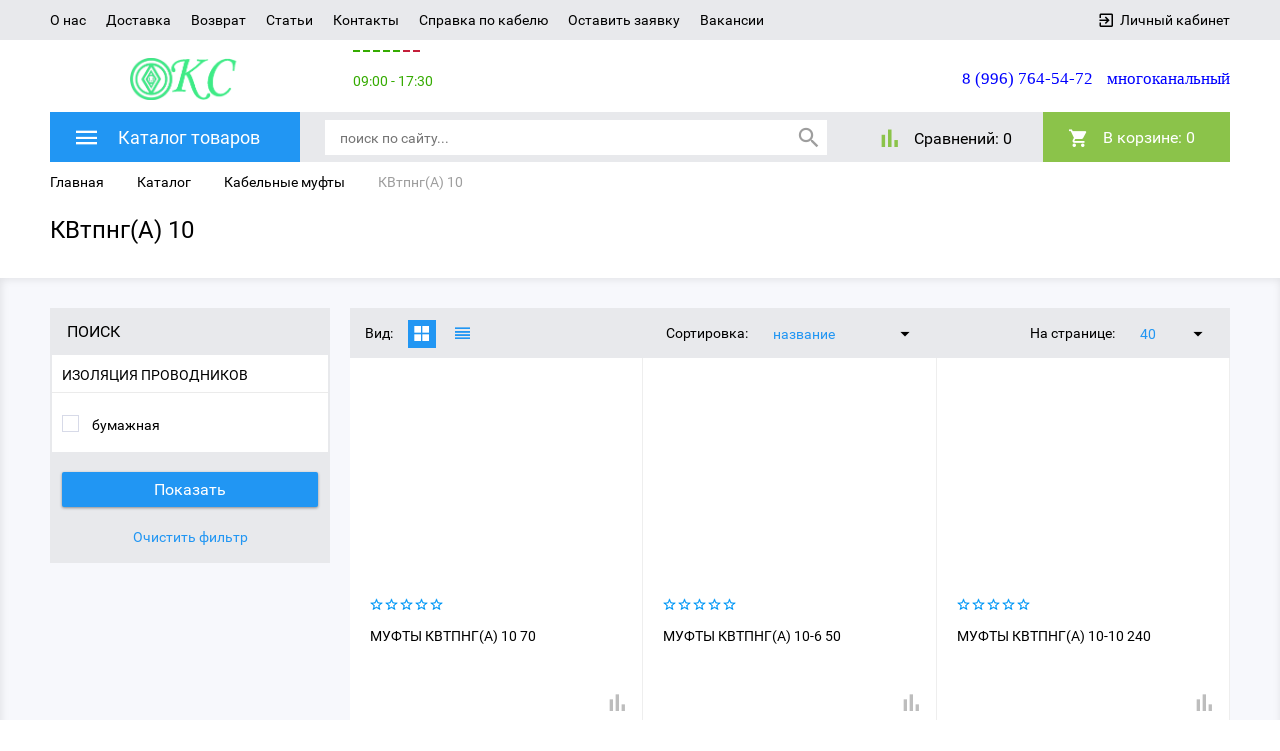

--- FILE ---
content_type: text/html; charset=UTF-8
request_url: https://kabklad.ru/catalog/kabelnye_mufty/group-kvtpng_a_10/
body_size: 24470
content:
<!DOCTYPE html>
<html>
	<head>
		<meta name="cmsmagazine" content="df80fa5f980c721d845aad3420f1d0dd" />
                <meta name="viewport" content="width=device-width, initial-scale=1">
		<!--[if lt IE 9]><script src="http://html5shiv.googlecode.com/svn/trunk/html5.js"></script><![endif]-->
		<link rel="shortcut icon" type="image/x-icon" href="/favicon.ico" />
		<meta http-equiv="Content-Type" content="text/html; charset=UTF-8" />
<meta name="robots" content="index, follow" />
<meta name="keywords" content="КГН, Кабель КГН, ЛКП, ЛенКабельПроект" />
<meta name="description" content="Кабель КГН со склада в наличии." />
<link href="/bitrix/cache/css/s1/emarket2/kernel_main/kernel_main_v1.css?177001560719041" type="text/css"  rel="stylesheet" />
<link href="/bitrix/cache/css/s1/emarket2/page_3b4b121201b6dbbbb223730cf527b413/page_3b4b121201b6dbbbb223730cf527b413_v1.css?17700228112999" type="text/css"  rel="stylesheet" />
<link href="/bitrix/cache/css/s1/emarket2/template_44dfab8f10c907809bfddb9dea836a3a/template_44dfab8f10c907809bfddb9dea836a3a_v1.css?1770015607379940" type="text/css"  data-template-style="true" rel="stylesheet" />
<script type="text/javascript">if(!window.BX)window.BX={};if(!window.BX.message)window.BX.message=function(mess){if(typeof mess=='object') for(var i in mess) BX.message[i]=mess[i]; return true;};</script>
<script type="text/javascript">(window.BX||top.BX).message({'JS_CORE_LOADING':'Загрузка...','JS_CORE_NO_DATA':'- Нет данных -','JS_CORE_WINDOW_CLOSE':'Закрыть','JS_CORE_WINDOW_EXPAND':'Развернуть','JS_CORE_WINDOW_NARROW':'Свернуть в окно','JS_CORE_WINDOW_SAVE':'Сохранить','JS_CORE_WINDOW_CANCEL':'Отменить','JS_CORE_WINDOW_CONTINUE':'Продолжить','JS_CORE_H':'ч','JS_CORE_M':'м','JS_CORE_S':'с','JSADM_AI_HIDE_EXTRA':'Скрыть лишние','JSADM_AI_ALL_NOTIF':'Показать все','JSADM_AUTH_REQ':'Требуется авторизация!','JS_CORE_WINDOW_AUTH':'Войти','JS_CORE_IMAGE_FULL':'Полный размер'});</script>
<script type="text/javascript">(window.BX||top.BX).message({'form_title1':'Заказать звонок','form_title2':'Позвонить мне','form_title3':'Написать сообщение','form_title_submit1':'Перезвоните мне','form_title_submit2':'Перезвоните мне','form_title_submit3':'Отправить','js_kr_name':'Имя','js_kr_phone':'Номер телефона','js_kr_format':'Формат','js_kr_message':'Сообщение','js_kr_req_send':'Заявка отправлена','js_kr_error_send':'Произошла ошибка, попробуйте позднее','js_kr_error_phone':'Неверно введен номер телефона','js_kr_error_email':'Неверно введен E-mail'});</script>
<script type="text/javascript">(window.BX||top.BX).message({'LANGUAGE_ID':'ru','FORMAT_DATE':'DD.MM.YYYY','FORMAT_DATETIME':'DD.MM.YYYY HH:MI:SS','COOKIE_PREFIX':'BITRIX_SM','SERVER_TZ_OFFSET':'10800','SITE_ID':'s1','SITE_DIR':'/','USER_ID':'','SERVER_TIME':'1770034188','USER_TZ_OFFSET':'0','USER_TZ_AUTO':'Y','bitrix_sessid':'82d835d19aae8d1c58522ce94fa9b7dd'});</script>


<script type="text/javascript"  src="/bitrix/cache/js/s1/emarket2/kernel_main/kernel_main_v1.js?1770022811160723"></script>
<script type="text/javascript" src="/bitrix/js/main/jquery/jquery-1.8.3.min.js?161513461793637"></script>
<script type="text/javascript" src="/bitrix/js/phpsolutions.backtotop/backtotop.js?16151346163165"></script>
<script type="text/javascript">BX.setJSList(['/bitrix/js/main/core/core.js','/bitrix/js/main/core/core_ajax.js','/bitrix/js/main/core/core_popup.js','/bitrix/js/main/core/core_fx.js','/bitrix/templates/emarket2/components/bitrix/catalog/catalog-template/bitrix/catalog.section.list/.default/script.js','/bitrix/templates/emarket2/components/bitrix/catalog.smart.filter/visual_vertical/script.js','/bitrix/templates/emarket2/components/bitrix/catalog/catalog-template/bitrix/catalog.section/.default/script.js','/bitrix/templates/emarket2/js/jquery-1.11.0.min.js','/bitrix/templates/emarket2/js/bootstrap/js/bootstrap.js','/bitrix/templates/emarket2/js/owl_carousel/owl.carousel.js','/bitrix/templates/emarket2/js/owl_carousel/owl.carousel.min.js','/bitrix/templates/emarket2/js/selectbox/jquery.selectBox.js','/bitrix/templates/emarket2/js/jquery.fancybox.min.js','/bitrix/templates/emarket2/js/init.js','/bitrix/templates/emarket2/js/jquery.maskedinput.min.js','/bitrix/templates/emarket2/js/is.mobile.js','/bitrix/templates/emarket2/js/masonry.pkgd.min.js','/bitrix/templates/emarket2/js/jscrollpane/jquery.mousewheel.js','/bitrix/templates/emarket2/js/jscrollpane/jquery.jscrollpane.min.js','/bitrix/templates/emarket2/js/jquery.elevatezoom.js','/bitrix/templates/emarket2/components/bitrix/system.auth.form/emarket_auth/script.js','/bitrix/components/yenisite/bitronic.worktime/templates/.default/script.js','/bitrix/templates/emarket2/components/bitrix/menu/catalog-menu/script.js','/bitrix/components/bitrix/search.title/script.js','/bitrix/templates/emarket2/components/bitrix/catalog.compare.list/.default/script.js','/bitrix/templates/emarket2/components/bitrix/sale.basket.basket.line/header_line/script.js']); </script>
<script type="text/javascript">BX.setCSSList(['/bitrix/js/main/core/css/core.css','/bitrix/js/main/core/css/core_popup.css','/bitrix/templates/emarket2/components/bitrix/catalog/catalog-template/style.css','/bitrix/templates/emarket2/js/bootstrap/css/bootstrap.min.css','/bitrix/templates/emarket2/css/materialdesignicons.min.css','/bitrix/templates/emarket2/css/owl.carousel.css','/bitrix/templates/emarket2/js/selectbox/jquery.selectBox.css','/bitrix/templates/emarket2/js/jquery.fancybox.min.css','/bitrix/templates/emarket2/js/jscrollpane/jquery.jscrollpane.css','/bitrix/components/yenisite/bitronic.worktime/templates/.default/style.css','/bitrix/templates/emarket2/components/bitrix/menu/catalog-menu/style.css','/bitrix/templates/emarket2/components/bitrix/catalog.compare.list/.default/style.css','/bitrix/templates/emarket2/components/bitrix/sale.basket.basket.line/header_line/style.css','/bitrix/templates/emarket2/styles.css','/bitrix/templates/emarket2/template_styles.css']); </script>
<meta property="ya:interaction" content="XML_FORM" />
<meta property="ya:interaction:url" content="https://kabklad.ru/catalog/kabelnye_mufty/group-kvtpng_a_10/?mode=xml" />
<script>
				phpsolutions_backtotop_button_opacity='80';
				phpsolutions_backtotop_image_width='44';
				phpsolutions_backtotop_image_height='44';
				phpsolutions_backtotop_selected_image='/bitrix/images/phpsolutions.backtotop/back_to_top.png';
				phpsolutions_backtotop_position ='bottom-right';
				phpsolutions_backtotop_skip = '1000';
				phpsolutions_backtotop_scroll_speed = 'normal';
				phpsolutions_backtotop_position_indent_x = '30';
				phpsolutions_backtotop_position_indent_y = '30'
				</script>
<link href='/bitrix/js/phpsolutions.backtotop/backtotop.css' type='text/css' rel='stylesheet' />



<script type="text/javascript"  src="/bitrix/cache/js/s1/emarket2/template_744742f4214bdaee09e929ebfce02b8e/template_744742f4214bdaee09e929ebfce02b8e_v1.js?1770033606445973"></script>
<script type="text/javascript"  src="/bitrix/cache/js/s1/emarket2/page_a196d4c96e1c3783ce8f868612c5cefc/page_a196d4c96e1c3783ce8f868612c5cefc_v1.js?177002281151549"></script>
<script type="text/javascript">var _ba = _ba || []; _ba.push(["aid", "86f9758baf1f6f1ebe898faf7d35eebb"]); _ba.push(["host", "kabklad.ru"]); (function() {var ba = document.createElement("script"); ba.type = "text/javascript"; ba.async = true;ba.src = (document.location.protocol == "https:" ? "https://" : "http://") + "bitrix.info/ba.js";var s = document.getElementsByTagName("script")[0];s.parentNode.insertBefore(ba, s);})();</script>


		<title>КВтпнг(A) 10</title>
		<script>
		 var EmarketSite = {SITE_DIR:'/'};
		</script>
<!-- Yandex.Metrika counter -->
<script type="text/javascript" >
    (function (d, w, c) {
        (w[c] = w[c] || []).push(function() {
            try {
                w.yaCounter48015278 = new Ya.Metrika({
                    id:48015278,
                    clickmap:true,
                    trackLinks:true,
                    accurateTrackBounce:true,
                    webvisor:true
                });
            } catch(e) { }
        });

        var n = d.getElementsByTagName("script")[0],
            s = d.createElement("script"),
            f = function () { n.parentNode.insertBefore(s, n); };
        s.type = "text/javascript";
        s.async = true;
        s.src = "https://mc.yandex.ru/metrika/watch.js";

        if (w.opera == "[object Opera]") {
            d.addEventListener("DOMContentLoaded", f, false);
        } else { f(); }
    })(document, window, "yandex_metrika_callbacks");
</script>
<noscript><div><img src="https://mc.yandex.ru/watch/48015278" style="position:absolute; left:-9999px;" alt="" /></div></noscript>
<!-- /Yandex.Metrika counter -->

	</head>
<body>
	<div id="panel">
			</div>
	<header>
            <div id="top-panel">
                <div class="container-fluid">
                    <div class="row">
                        <div class="col-xs-12">
                            
<ul class="menu">
                                    <li><a class="black_blue" href="/about">О нас</a></li>
            
                                    <li><a class="black_blue" href="/shipping/">Доставка</a></li>
            
                                    <li><a class="black_blue" href="/return/">Возврат</a></li>
            
                                    <li><a class="black_blue" href="/news/">Статьи</a></li>
            
                                    <li><a class="black_blue" href="/contacts/">Контакты</a></li>
            
                                    <li><a class="black_blue" href="/spravka/spravka-po-kabelyu.php">Справка по кабелю</a></li>
            
                                    <li><a class="black_blue" href="/service/">Оставить заявку</a></li>
            
                                    <li><a class="black_blue" href="/vacancies/">Вакансии</a></li>
            
        <div class="clear_both"></div>
</ul>
                            <div id="auth_form">
					<input type="hidden" name="eMarket_auth_cur_page" value="/bitrix/templates/emarket2/components/bitrix/system.auth.form/emarket_auth">
		<input type="hidden" name="eMarket_auth_backurl" value="/catalog/kabelnye_mufty/group-kvtpng_a_10/index.php">
		<input type="hidden" name="eMarket_auth_forgotPassUrl" value="/auth?forgot_password=yes">
		<input type="hidden" name="eMarket_auth_site_id" value="s1">
		
		
		<span class="ico login-ico"></span>
		<a class="link mdi mdi-login-variant" title="Вход в личный кабинет" href="/auth/" >Личный кабинет</a>
			</div>
                        <div class="clear_both"></div>
                        </div>
                    </div>
                </div>
            </div>
            <div class="container-fluid">
		<div class="header row" itemscope itemtype = "http://schema.org/LocalBusiness">
			<div class="col-xs-4 col-md-3">
                            <a class="site-logo" href="/" itemprop = "name">
				<u>
<div style="text-align: center;">
 <img width="112" alt="logo_KS.png" src="/upload/medialibrary/1e8/1e867070a95be0aca63d215b1116d498.png" height="42" title="Логотип компании &quot;КС&quot;">
</div>
 </u><br>
 <br>                            </a>
			</div>
                        <div class="hidden-xs hidden-sm col-md-4">
                            <p>
                                
<div class='ys-timeline'>
	<div
						class="ys-work"
			 >	
	</div>
	<div
						class="ys-work"
			 >	
	</div>
	<div
						class="ys-work"
			 >	
	</div>
	<div
						class="ys-work"
			 >	
	</div>
	<div
						class="ys-work"
			 >	
	</div>
	<div
						class="ys-weekend"
			 >	
	</div>
	<div
						class="ys-weekend"
			 >	
	</div>

<div class='ys-time-work' > 09:00 - 17:30 </div>
<div class='ys-time-weekend' > 08:00-17:00 </div>

<div class='ys-lunch' >ПТ с 9:00 до 17:00</div>

</div>                            </p>
                        </div>
			<!-- <div class="site-feedback">
				<a href="#" id="feedback-call">заказать обратный звонок</a>
				<a href="#" id="feedback-message">написать сообщение</a>
			</div> !-->
			<div class="col-xs-8 col-md-5 header_phone">
				<p>
 <span style="font-family: Tahoma; color: blue; font-size: 13pt">8 (996) 764-54-72</span> <span style="font-family: Tahoma; font-size: 13pt">&nbsp;&nbsp;<span style="color: blue;">многоканальный</span></span>
</p>			</div>
		</div>
            </div>
        <div class="container-fluid panels"id="line">
                <div class="row">
                    <div class="col-xs-12">
                        <div class="header_panel">
                            <div class="row">
                            <div class="col-sm-8 col-xs-6">
                                <div class="mobile_menu">
                                    <i class="mdi mdi-menu"></i>
                                </div>
                                    <div class="btn_catalog">
                                        <a class="btn btn_blue" href="/catalog/"><i class="mdi mdi-menu"></i><span class="txt">Каталог товаров</span></a></span>
                                                                                    


 <ul class="catalog-menu">
     
    
	
	
		
							<li><a href="" class="root-item">Электродвигатели</a></li>
			
		
	
	
    
	
	
		                <li><a href="/catalog/kabelnaya_produktsiya/" class="root-item">Кабельная продукция</a><i class="mdi mdi-chevron-right"></i>
				<ul class="lvl-2">
		
	
	
    
	
	
		
							<li><a href="/catalog/kabelnaya_produktsiya/kabel-antivibracionnyj/" >Кабели антивибрационные</a></li>
			
		
	
	
    
	
	
		
							<li><a href="/catalog/kabelnaya_produktsiya/kabel-vysokovoltnyj/" >Кабели высоковольтные</a></li>
			
		
	
	
    
	
	
		
							<li><a href="/catalog/kabelnaya_produktsiya/kabel-vysokochastotnyj/" >Кабели высокочастотные</a></li>
			
		
	
	
    
	
	
		
							<li><a href="/catalog/kabelnaya_produktsiya/razdel-18/" >Кабели для аэродромных огней</a></li>
			
		
	
	
    
	
	
		
							<li><a href="/catalog/kabelnaya_produktsiya/razdel-10/" >Кабели для компьютерных сетей</a></li>
			
		
	
	
    
	
	
		
							<li><a href="/catalog/kabelnaya_produktsiya/razdel-30/" >Кабели для промышленной автоматизации и систем управления</a></li>
			
		
	
	
    
	
	
		
							<li><a href="/catalog/kabelnaya_produktsiya/razdel-3/" >Кабели для сигнализации и блокировки</a></li>
			
		
	
	
    
	
	
		
							<li><a href="/catalog/kabelnaya_produktsiya/razdel-21/" >Кабели для систем пожарной и охранной сигнализации</a></li>
			
		
	
	
    
	
	
		
							<li><a href="/catalog/kabelnaya_produktsiya/razdel-25/" >Кабели и провода геофизические</a></li>
			
		
	
	
    
	
	
		
							<li><a href="/catalog/kabelnaya_produktsiya/razdel-cable_med_pribor/" >Кабели и провода для медицинских приборов</a></li>
			
		
	
	
    
	
	
		
							<li><a href="/catalog/kabelnaya_produktsiya/razdel-31/" >Кабели и провода для подвижного состава</a></li>
			
		
	
	
    
	
	
		
							<li><a href="/catalog/kabelnaya_produktsiya/razdel-34/" >Кабели и провода термостойкие</a></li>
			
		
	
	
    
	
	
		
							<li><a href="/catalog/kabelnaya_produktsiya/kabel-koaksialnyj/" >Кабели коаксиальные</a></li>
			
		
	
	
    
	
	
		
							<li><a href="/catalog/kabelnaya_produktsiya/kabel-kontrolnyj/" >Кабели контрольные</a></li>
			
		
	
	
    
	
	
		
							<li><a href="/catalog/kabelnaya_produktsiya/kabel-magistralnyj/" >Кабели магистральные</a></li>
			
		
	
	
    
	
	
		
							<li><a href="/catalog/kabelnaya_produktsiya/kabel-montazhnyj/" >Кабели монтажные</a></li>
			
		
	
	
    
	
	
		
							<li><a href="/catalog/kabelnaya_produktsiya/kabel-nagrevatelnyj/" >Кабели нагревательные</a></li>
			
		
	
	
    
	
	
		
							<li><a href="/catalog/kabelnaya_produktsiya/kabel-neftepogruzhnoj/" >Кабели нефтепогружные</a></li>
			
		
	
	
    
	
	
		
							<li><a href="/catalog/kabelnaya_produktsiya/razdel-20/" >Кабели проводного вещания</a></li>
			
		
	
	
    
	
	
		
							<li><a href="/catalog/kabelnaya_produktsiya/kabel-radiochastotnyj/" >Кабели радиочастотные</a></li>
			
		
	
	
    
	
	
		
							<li><a href="/catalog/kabelnaya_produktsiya/kabel-svyazi/" >Кабели связи</a></li>
			
		
	
	
    
	
	
		
							<li><a href="/catalog/kabelnaya_produktsiya/kabel-silovoj/" >Кабели силовые</a></li>
			
		
	
	
    
	
	
		
							<li><a href="/catalog/kabelnaya_produktsiya/razdel-16/" >Кабели силовые с резиновой изоляцией</a></li>
			
		
	
	
    
	
	
		
							<li><a href="/catalog/kabelnaya_produktsiya/kabel-stancionnyj/" >Кабели станционные</a></li>
			
		
	
	
    
	
	
		
							<li><a href="/catalog/kabelnaya_produktsiya/kabel-sudovoj/" >Кабели судовые</a></li>
			
		
	
	
    
	
	
		
							<li><a href="/catalog/kabelnaya_produktsiya/kabel-termoparnyj/" >Кабели термопарные</a></li>
			
		
	
	
    
	
	
		
							<li><a href="/catalog/kabelnaya_produktsiya/universal_cables/" >Кабели универсальные</a></li>
			
		
	
	
    
	
	
		
							<li><a href="/catalog/kabelnaya_produktsiya/kabel-upravleniya/" >Кабели управления</a></li>
			
		
	
	
    
	
	
		
							<li><a href="/catalog/kabelnaya_produktsiya/kabel-shahtnyj/" >Кабели шахтные</a></li>
			
		
	
	
    
	
	
		
							<li><a href="/catalog/kabelnaya_produktsiya/razdel-28/" >Оптический кабель</a></li>
			
		
	
	
    
	
	
		
							<li><a href="/catalog/kabelnaya_produktsiya/razdel-24/" >Пневмокабель</a></li>
			
		
	
	
    
	
	
		
							<li><a href="/catalog/kabelnaya_produktsiya/razdel-22/" >Провода и кабели бортовые</a></li>
			
		
	
	
    
			</ul></li>	
	
		                <li><a href="/catalog/kabelnye_mufty/" class="root-item-selected">Кабельные муфты</a><i class="mdi mdi-chevron-right"></i>
				<ul class="lvl-2">
		
	
	
    
	
	
		
							<li><a href="/catalog/kabelnye_mufty/products-1-zhila_v_mufta/" >1 жила</a></li>
			
		
	
	
    
	
	
		
							<li><a href="/catalog/kabelnye_mufty/products-1-kv_v_mufta/" >1 кВ</a></li>
			
		
	
	
    
	
	
		
							<li><a href="/catalog/kabelnye_mufty/products-1-5-mm_v_mufta/" >1,5</a></li>
			
		
	
	
    
	
	
		
							<li><a href="/catalog/kabelnye_mufty/products-10-mm_v_mufta/" >10</a></li>
			
		
	
	
    
	
	
		
							<li><a href="/catalog/kabelnye_mufty/products-10-kv_v_mufta/" >10 кВ</a></li>
			
		
	
	
    
	
	
		
							<li><a href="/catalog/kabelnye_mufty/products-1000-mm_v_mufta/" >1000</a></li>
			
		
	
	
    
	
	
		
							<li><a href="/catalog/kabelnye_mufty/products-120-mm_v_mufta/" >120</a></li>
			
		
	
	
    
	
	
		
							<li><a href="/catalog/kabelnye_mufty/products-150-mm_v_mufta/" >150</a></li>
			
		
	
	
    
	
	
		
							<li><a href="/catalog/kabelnye_mufty/products-16-mm_v_mufta/" >16</a></li>
			
		
	
	
    
	
	
		
							<li><a href="/catalog/kabelnye_mufty/products-185-mm_v_mufta/" >185</a></li>
			
		
	
	
    
	
	
		
							<li><a href="/catalog/kabelnye_mufty/group-1kv_n_to_1t/" >1КВ(Н)тО 1Т</a></li>
			
		
	
	
    
	
	
		
							<li><a href="/catalog/kabelnye_mufty/group-1pkv_n_to/" >1ПКВ(Н)тО</a></li>
			
		
	
	
    
	
	
		
							<li><a href="/catalog/kabelnye_mufty/group-1pkv_n_tob/" >1ПКВ(Н)тОБ</a></li>
			
		
	
	
    
	
	
		
							<li><a href="/catalog/kabelnye_mufty/1pkv_n_tong_a_ls/" >1ПКВ(Н)тОнг(A)-LS</a></li>
			
		
	
	
    
	
	
		
							<li><a href="/catalog/kabelnye_mufty/group-1psto/" >1ПСтО</a></li>
			
		
	
	
    
	
	
		
							<li><a href="/catalog/kabelnye_mufty/group-1pstob/" >1ПСтОб</a></li>
			
		
	
	
    
	
	
		
							<li><a href="/catalog/kabelnye_mufty/group-1sto_1t/" >1СтО 1Т</a></li>
			
		
	
	
    
	
	
		
							<li><a href="/catalog/kabelnye_mufty/products-2-5-mm_v_mufta/" >2,5</a></li>
			
		
	
	
    
	
	
		
							<li><a href="/catalog/kabelnye_mufty/products-20-kv_v_mufta/" >20 кВ</a></li>
			
		
	
	
    
	
	
		
							<li><a href="/catalog/kabelnye_mufty/products-240-mm_v_mufta/" >240</a></li>
			
		
	
	
    
	
	
		
							<li><a href="/catalog/kabelnye_mufty/products-25-mm_v_mufta/" >25</a></li>
			
		
	
	
    
	
	
		
							<li><a href="/catalog/kabelnye_mufty/products-3-zhily_v_mufta/" >3 жилы</a></li>
			
		
	
	
    
	
	
		
							<li><a href="/catalog/kabelnye_mufty/products-300-mm_v_mufta/" >300</a></li>
			
		
	
	
    
	
	
		
							<li><a href="/catalog/kabelnye_mufty/products-35-mm_v_mufta/" >35</a></li>
			
		
	
	
    
	
	
		
							<li><a href="/catalog/kabelnye_mufty/products-35-kv_v_mufta/" >35 кВ</a></li>
			
		
	
	
    
	
	
		
							<li><a href="/catalog/kabelnye_mufty/group-3pkvtp_10/" >3ПКВтп 10</a></li>
			
		
	
	
    
	
	
		
							<li><a href="/catalog/kabelnye_mufty/group-3pkvtpng_a_ls_10/" >3ПКВтпнг(A)-LS 10</a></li>
			
		
	
	
    
	
	
		
							<li><a href="/catalog/kabelnye_mufty/group-3pkntp_10/" >3ПКНтп 10</a></li>
			
		
	
	
    
	
	
		
							<li><a href="/catalog/kabelnye_mufty/group-3psto_10_mks/" >3ПСтО 10 МКС</a></li>
			
		
	
	
    
	
	
		
							<li><a href="/catalog/kabelnye_mufty/group-3pstt_10/" >3ПСтт 10</a></li>
			
		
	
	
    
	
	
		
							<li><a href="/catalog/kabelnye_mufty/group-3psttb_10/" >3ПСттб 10</a></li>
			
		
	
	
    
	
	
		
							<li><a href="/catalog/kabelnye_mufty/group-3psttbng_a_ls_10/" >3ПСттбнг(A)-LS 10</a></li>
			
		
	
	
    
	
	
		
							<li><a href="/catalog/kabelnye_mufty/group-3psttng_a_ls_10/" >3ПСттнг(A)-LS 10</a></li>
			
		
	
	
    
	
	
		
							<li><a href="/catalog/kabelnye_mufty/products-4-mm_v_mufta/" >4</a></li>
			
		
	
	
    
	
	
		
							<li><a href="/catalog/kabelnye_mufty/products-4-zhily_v_mufta/" >4 жилы</a></li>
			
		
	
	
    
	
	
		
							<li><a href="/catalog/kabelnye_mufty/products-400-mm_v_mufta/" >400</a></li>
			
		
	
	
    
	
	
		
							<li><a href="/catalog/kabelnye_mufty/products-5-zhil_v_mufta/" >5 жил</a></li>
			
		
	
	
    
	
	
		
							<li><a href="/catalog/kabelnye_mufty/products-50-mm_v_mufta/" >50</a></li>
			
		
	
	
    
	
	
		
							<li><a href="/catalog/kabelnye_mufty/products-500-mm_v_mufta/" >500</a></li>
			
		
	
	
    
	
	
		
							<li><a href="/catalog/kabelnye_mufty/products-6-mm_v_mufta/" >6</a></li>
			
		
	
	
    
	
	
		
							<li><a href="/catalog/kabelnye_mufty/products-6-kv_v_mufta/" >6 кВ</a></li>
			
		
	
	
    
	
	
		
							<li><a href="/catalog/kabelnye_mufty/products-630-mm_v_mufta/" >630</a></li>
			
		
	
	
    
	
	
		
							<li><a href="/catalog/kabelnye_mufty/products-70-mm_v_mufta/" >70</a></li>
			
		
	
	
    
	
	
		
							<li><a href="/catalog/kabelnye_mufty/products-800-mm_v_mufta/" >800</a></li>
			
		
	
	
    
	
	
		
							<li><a href="/catalog/kabelnye_mufty/products-95-mm_v_mufta/" >95</a></li>
			
		
	
	
    
	
	
		
							<li><a href="/catalog/kabelnye_mufty/products-bez-broni_v_mufta/" >без брони</a></li>
			
		
	
	
    
	
	
		
							<li><a href="/catalog/kabelnye_mufty/group-kv_n_tp/" >КВ(Н)тп</a></li>
			
		
	
	
    
	
	
		
							<li><a href="/catalog/kabelnye_mufty/group-kv_n_tp_mks/" >КВ(Н)тп МКС</a></li>
			
		
	
	
    
	
	
		
							<li><a href="/catalog/kabelnye_mufty/group-kvntpng_a_ls/" >КВНтпнг(A)-LS</a></li>
			
		
	
	
    
	
	
		
							<li><a href="/catalog/kabelnye_mufty/group-kvtp_10/" >КВтп 10</a></li>
			
		
	
	
    
	
	
		
							<li><a href="/catalog/kabelnye_mufty/group-kvtpng_a_10/"  class="item-selected">КВтпнг(A) 10</a></li>
			
		
	
	
    
	
	
		
							<li><a href="/catalog/kabelnye_mufty/group-kntp_10/" >КНтп 10</a></li>
			
		
	
	
    
	
	
		
							<li><a href="/catalog/kabelnye_mufty/products-koncevaya_v_mufta/" >концевая</a></li>
			
		
	
	
    
	
	
		
							<li><a href="/catalog/kabelnye_mufty/group-kontsevoi_komplekt_dlya_vnutrennei_ustanovki_multi_viski_10/" >Концевой комплект для внутренней установки &quot;Мульти-Виски&quot; - 10</a></li>
			
		
	
	
    
	
	
		
							<li><a href="/catalog/kabelnye_mufty/group-kontsevoi_komplekt_dlya_narujnoi_ustanovki_multi_viski_10/" >Концевой комплект для наружной установки &quot;Мульти-Виски&quot; - 10</a></li>
			
		
	
	
    
	
	
		
							<li><a href="/catalog/kabelnye_mufty/products-lentochnaya-_v_mufta/" >ленточная</a></li>
			
		
	
	
    
	
	
		
							<li><a href="/catalog/kabelnye_mufty/products-otvetvitelnaya_v_mufta/" >ответвительная</a></li>
			
		
	
	
    
	
	
		
							<li><a href="/catalog/kabelnye_mufty/products-perehodnaya_v_mufta/" >переходная</a></li>
			
		
	
	
    
	
	
		
							<li><a href="/catalog/kabelnye_mufty/group-pkvntpbng_a_ls/" >ПКВНтпбнг(A)-LS</a></li>
			
		
	
	
    
	
	
		
							<li><a href="/catalog/kabelnye_mufty/group-pkvntpng_a_ls/" >ПКВНтпнг(A)-LS</a></li>
			
		
	
	
    
	
	
		
							<li><a href="/catalog/kabelnye_mufty/group-pkvto_10/" >ПКВтО 10</a></li>
			
		
	
	
    
	
	
		
							<li><a href="/catalog/kabelnye_mufty/group-pkvto_20/" >ПКВтО 20</a></li>
			
		
	
	
    
	
	
		
							<li><a href="/catalog/kabelnye_mufty/group-pkvtong_a_ls_10/" >ПКВтОнг(A)-LS 10</a></li>
			
		
	
	
    
	
	
		
							<li><a href="/catalog/kabelnye_mufty/group-pkmtp_sip/" >ПКМтп (СИП)</a></li>
			
		
	
	
    
	
	
		
							<li><a href="/catalog/kabelnye_mufty/group-pkmtpb_sip/" >ПКМтпб (СИП)</a></li>
			
		
	
	
    
	
	
		
							<li><a href="/catalog/kabelnye_mufty/group-pknto_10/" >ПКНтО 10</a></li>
			
		
	
	
    
	
	
		
							<li><a href="/catalog/kabelnye_mufty/group-pknto_20/" >ПКНтО 20</a></li>
			
		
	
	
    
	
	
		
							<li><a href="/catalog/kabelnye_mufty/group-pktp/" >ПКтп</a></li>
			
		
	
	
    
	
	
		
							<li><a href="/catalog/kabelnye_mufty/group-pktpb/" >ПКтпб</a></li>
			
		
	
	
    
	
	
		
							<li><a href="/catalog/kabelnye_mufty/group-pott/" >ПОтт</a></li>
			
		
	
	
    
	
	
		
							<li><a href="/catalog/kabelnye_mufty/group-pottb/" >ПОттб</a></li>
			
		
	
	
    
	
	
		
							<li><a href="/catalog/kabelnye_mufty/group-psotp/" >ПСОтп</a></li>
			
		
	
	
    
	
	
		
							<li><a href="/catalog/kabelnye_mufty/group-psotpb/" >ПСОтпб</a></li>
			
		
	
	
    
	
	
		
							<li><a href="/catalog/kabelnye_mufty/group-psto_10/" >ПСтО 10</a></li>
			
		
	
	
    
	
	
		
							<li><a href="/catalog/kabelnye_mufty/group-psto_20/" >ПСтО 20</a></li>
			
		
	
	
    
	
	
		
							<li><a href="/catalog/kabelnye_mufty/group-pstong_a_ls_10/" >ПСтОнг(A)-LS 10</a></li>
			
		
	
	
    
	
	
		
							<li><a href="/catalog/kabelnye_mufty/group-pstt/" >ПСтт</a></li>
			
		
	
	
    
	
	
		
							<li><a href="/catalog/kabelnye_mufty/group-psttb/" >ПСттб</a></li>
			
		
	
	
    
	
	
		
							<li><a href="/catalog/kabelnye_mufty/group-psttbng_a_ls/" >ПСттбнг(A)-LS</a></li>
			
		
	
	
    
	
	
		
							<li><a href="/catalog/kabelnye_mufty/group-psttng_a_ls/" >ПСттнг(A)-LS</a></li>
			
		
	
	
    
	
	
		
							<li><a href="/catalog/kabelnye_mufty/products-soedinitelnaya_v_mufta/" >соединительная</a></li>
			
		
	
	
    
	
	
		
							<li><a href="/catalog/kabelnye_mufty/group-soedinitelnii_komplekt_multi_viski_10/" >Соединительный комплект &quot;Мульти-Виски&quot; - 10</a></li>
			
		
	
	
    
	
	
		
							<li><a href="/catalog/kabelnye_mufty/group-sptp_10/" >СПтп 10</a></li>
			
		
	
	
    
	
	
		
							<li><a href="/catalog/kabelnye_mufty/group-stp/" >Стп</a></li>
			
		
	
	
    
	
	
		
							<li><a href="/catalog/kabelnye_mufty/group-stp_10/" >Стп 10</a></li>
			
		
	
	
    
	
	
		
							<li><a href="/catalog/kabelnye_mufty/group-stp_mks/" >Стп МКС</a></li>
			
		
	
	
    
	
	
		
							<li><a href="/catalog/kabelnye_mufty/group-stpng_a_10/" >Стпнг(A) 10</a></li>
			
		
	
	
    
	
	
		
							<li><a href="/catalog/kabelnye_mufty/group-stpng_a_ls/" >Стпнг(A)-LS</a></li>
			
		
	
	
    
			</ul></li>	
	
		
							<li><a href="/catalog/zhd_oborudovanie/" class="root-item">ЖД оборудование</a></li>
			
		
	
	
    
	
	
		
							<li><a href="/catalog/vse_razdely/" class="root-item">Электротехническая продукция</a></li>
			
		
	
	


</ul>

                                                                            </div>

                            
	<div id="search">
	<form action="/search/?q=search" >
	
            <input id="search_input" type="text" name="q" value="" size="40" maxlength="50" autocomplete="off" placeholder="поиск по сайту..." />
            <input class="btn btn_blue btn_search mdi mdi-magnify" title="Найти" name="s" type="submit" value="OK" />
            <i  class="mdi mdi-magnify"></i>
	</form>
            
	</div>
<script type="text/javascript">
var jsControl_06a943c59f33a34bb5924aaf72cd2995 = new JCTitleSearch({
	//'WAIT_IMAGE': '/bitrix/themes/.default/images/wait.gif',
	'AJAX_PAGE' : '/catalog/kabelnye_mufty/group-kvtpng_a_10/',
	'CONTAINER_ID': 'search',
	'INPUT_ID': 'search_input',
	'MIN_QUERY_LEN': 2
});
</script>
                            </div>    
                            <div class="btns_header col-sm-4 col-xs-6">
                                <div id="emarket-compare-list" class="btn_compare">
                                     <div class="emarket-compare-list" id="catalog-compare-list9J9wbd">
	<!--'start_frame_cache_catalog-compare-list9J9wbd'-->    <div class="btn">
	<a href="javascript:void(0);"
		class="ico deactivated" 
		name="compare_list"
		title="Список сравнения пуст"
	>
            <i class="mdi mdi-poll"></i>
        <span class="txt">Сравнений:</span>
                0	
        </a>
    </div>    
	
    
        	<script>
		$(function(){
			setCompareProd('');
		});
	</script>
<!--'end_frame_cache_catalog-compare-list9J9wbd'--></div>                                </div>
                                <div class="btn_basket">
                                    <script>
var bx_basketFKauiI = new BitrixSmallCart;
</script>
<div id="bx_basketFKauiI" class="bx-basket bx-opener"><!--'start_frame_cache_bx_basketFKauiI'--><div class="bx-hdr-profile">
	<div class="bx-basket-block"></i>
			<a class="btn btn_green" href="/personal/basket/">
                            <i class="mdi mdi-cart"></i>
                <span class="txt">В корзине: </span>0                        </a>
                        	</div>
</div>

<!--'end_frame_cache_bx_basketFKauiI'--></div>
<script type="text/javascript">
	bx_basketFKauiI.siteId       = 's1';
	bx_basketFKauiI.cartId       = 'bx_basketFKauiI';
	bx_basketFKauiI.ajaxPath     = '/bitrix/components/bitrix/sale.basket.basket.line/ajax.php';
	bx_basketFKauiI.templateName = 'header_line';
	bx_basketFKauiI.arParams     =  {'HIDE_ON_BASKET_PAGES':'N','PATH_TO_BASKET':'/personal/basket/','PATH_TO_ORDER':'/personal/order/','PATH_TO_PERSONAL':'/personal/','PATH_TO_PROFILE':'/personal/','PATH_TO_REGISTER':'/login/','POSITION_FIXED':'N','SHOW_AUTHOR':'N','SHOW_DELAY':'N','SHOW_EMPTY_VALUES':'Y','SHOW_IMAGE':'Y','SHOW_NOTAVAIL':'N','SHOW_NUM_PRODUCTS':'Y','SHOW_PERSONAL_LINK':'N','SHOW_PRICE':'Y','SHOW_PRODUCTS':'Y','SHOW_SUBSCRIBE':'N','SHOW_SUMMARY':'N','SHOW_TOTAL_PRICE':'Y','COMPONENT_TEMPLATE':'header_line','CACHE_TYPE':'A','SHOW_REGISTRATION':'N','PATH_TO_AUTHORIZE':'/login/','POSITION_VERTICAL':'top','POSITION_HORIZONTAL':'right','AJAX':'N','~HIDE_ON_BASKET_PAGES':'N','~PATH_TO_BASKET':'/personal/basket/','~PATH_TO_ORDER':'/personal/order/','~PATH_TO_PERSONAL':'/personal/','~PATH_TO_PROFILE':'/personal/','~PATH_TO_REGISTER':'/login/','~POSITION_FIXED':'N','~SHOW_AUTHOR':'N','~SHOW_DELAY':'N','~SHOW_EMPTY_VALUES':'Y','~SHOW_IMAGE':'Y','~SHOW_NOTAVAIL':'N','~SHOW_NUM_PRODUCTS':'Y','~SHOW_PERSONAL_LINK':'N','~SHOW_PRICE':'Y','~SHOW_PRODUCTS':'Y','~SHOW_SUBSCRIBE':'N','~SHOW_SUMMARY':'N','~SHOW_TOTAL_PRICE':'Y','~COMPONENT_TEMPLATE':'header_line','~CACHE_TYPE':'A','~SHOW_REGISTRATION':'N','~PATH_TO_AUTHORIZE':'/login/','~POSITION_VERTICAL':'top','~POSITION_HORIZONTAL':'right','~AJAX':'N','cartId':'bx_basketFKauiI'}; // TODO \Bitrix\Main\Web\Json::encode
	bx_basketFKauiI.closeMessage = 'Скрыть';
	bx_basketFKauiI.openMessage  = 'Раскрыть';
	bx_basketFKauiI.activate();
</script>                                </div>
                            </div>
                            </div>
                            <div class="clear_both">
                            </div>
                        </div>
                    </div>
		</div>
            </div>
	</header><!-- .header-->
        <div class="container-fluid slaider">
                    </div>
                    <main >
                        <div class="container-fluid">
                <link href="/bitrix/css/main/font-awesome.css?161513463228777" type="text/css" rel="stylesheet" />
<div class="breadcrumbs">
			<div class="item" id="bx_breadcrumb_0" itemscope="" itemtype="http://data-vocabulary.org/Breadcrumb" itemref="bx_breadcrumb_1">
				
				<a href="/" title="Главная" itemprop="url">
					Главная
				</a>
			</div>
			<div class="item" id="bx_breadcrumb_1" itemscope="" itemtype="http://data-vocabulary.org/Breadcrumb" itemprop="child" itemref="bx_breadcrumb_2">
				<i class="fa fa-angle-right"></i>
				<a href="/catalog/" title="Каталог" itemprop="url">
					Каталог
				</a>
			</div>
			<div class="item" id="bx_breadcrumb_2" itemscope="" itemtype="http://data-vocabulary.org/Breadcrumb" itemprop="child">
				<i class="fa fa-angle-right"></i>
				<a href="/catalog/kabelnye_mufty/" title="Кабельные муфты" itemprop="url">
					Кабельные муфты
				</a>
			</div>
			<div class="item">
				<i class="fa fa-angle-right"></i>
				КВтпнг(A) 10
			</div><div style="clear:both"></div></div>                        
                                                
                                                                            </div>
                                    


<script type="text/javascript">if (window.location.hash != '' && window.location.hash != '#') top.BX.ajax.history.checkRedirectStart('bxajaxid', '26161d51de5226557a47f48408021ca1')</script><div id="comp_26161d51de5226557a47f48408021ca1"><div class="workarea grid2x1">	
	            

		
		
	          
            <div class="catalog_section">
            <div class="container-fluid">
        <div class="bx_catalog_tile">
            <h1 class="bx_catalog_tile_category_title" id="bx_1847241719_21305">
                        КВтпнг(A) 10            </h1>
        </div>
    </div>
	<div class="bx_catalog_text">

		<ul class="section_list row bx_catalog_text_ul" style="display: none;">
				</ul>
		<div style="clear: both;"></div>
	</div><div class="bx_catalog_tile">
    </div>






    <div class="bg_section">
    <div class="container-fluid">
            <div class="filter_block">
                <span class="btn btn_blue filter-btn visible-xs">Фильтр</span>

		<div class="bx_sidebar">
<div class="bx_filter_vertical bx_blue">
	<h3>Поиск</h3>
	<div class="bx_filter_section m4">
		
		
<form name="_form" action="/catalog/kabelnye_mufty/group-kvtpng_a_10/" method="get" class="smartfilter"><input type="hidden" name="bxajaxid" id="bxajaxid_26161d51de5226557a47f48408021ca1_8BACKi" value="26161d51de5226557a47f48408021ca1" /><input type="hidden" name="AJAX_CALL" value="Y" /><script type="text/javascript">
function _processform_8BACKi(){
	if (BX('bxajaxid_26161d51de5226557a47f48408021ca1_8BACKi'))
	{
		var obForm = BX('bxajaxid_26161d51de5226557a47f48408021ca1_8BACKi').form;
		BX.bind(obForm, 'submit', function() {BX.ajax.submitComponentForm(this, 'comp_26161d51de5226557a47f48408021ca1', true)});
	}
	BX.removeCustomEvent('onAjaxSuccess', _processform_8BACKi);
}
if (BX('bxajaxid_26161d51de5226557a47f48408021ca1_8BACKi'))
	_processform_8BACKi();
else
	BX.addCustomEvent('onAjaxSuccess', _processform_8BACKi);
</script>
																																															
																																		<div class="bx_filter_container">
                                    <span class="bx_filter_container_modef"></span>
					<span class="bx_filter_container_title">Изоляция проводников</span>                                        
					<div class="bx_filter_block">
												<span class="">
							<input
								type="checkbox"
                                                                class="checkbox"
								value="Y"
								name="arrFilter_121_3233025921"
								id="arrFilter_121_3233025921"
																onclick="smartFilter.click(this)"
															/>
							<label class="mdi mdi-check" for="arrFilter_121_3233025921">бумажная</label>
						</span>
						                                            <div class="clear_both"></div>
					</div>
				</div>
																								
						<div style="clear: both;"></div>
			<div class="bx_filter_control_section">
				<span class="icon"></span><input class="btn btn_blue bx_filter_search_button" type="submit" id="set_filter" name="set_filter" value="Показать" />
				<input class="bx_filter_search_button link" type="submit" id="del_filter" name="del_filter" value="Очистить фильтр" />

				<div class="bx_filter_popup_result right" id="modef" style="display:none" style="display: inline-block;">
					Найдено: <span id="modef_num">0</span>					<span class="arrow"></span>
					<a href="/catalog/kabelnye_mufty/group-kvtpng_a_10/filter/clear/apply/" onclick="BX.ajax.insertToNode('/catalog/kabelnye_mufty/group-kvtpng_a_10/filter/clear/apply/?bxajaxid=26161d51de5226557a47f48408021ca1', 'comp_26161d51de5226557a47f48408021ca1'); return false;"  >Показать</a>
                                        <div class="triangle"></div>
				</div>
			</div>
		</form>
		<div style="clear: both;"></div>
	</div>
</div>
</div>
<script>
	var smartFilter = new JCSmartFilter('/catalog/kabelnye_mufty/group-kvtpng_a_10/');
</script>                </div>
                
                <div class=" catalog_section_block">
                <div class="catalog-filter">
		<div class="option">
			<span class="view">Вид:</span>
			<a href="/catalog/kabelnye_mufty/group-kvtpng_a_10/index.php?view=1" onclick="BX.ajax.insertToNode('/catalog/kabelnye_mufty/group-kvtpng_a_10/index.php?view=1&amp;bxajaxid=26161d51de5226557a47f48408021ca1', 'comp_26161d51de5226557a47f48408021ca1'); return false;"  class="view mdi mdi-view-grid active" ></a>
			<a href="/catalog/kabelnye_mufty/group-kvtpng_a_10/index.php?view=2" onclick="BX.ajax.insertToNode('/catalog/kabelnye_mufty/group-kvtpng_a_10/index.php?view=2&amp;bxajaxid=26161d51de5226557a47f48408021ca1', 'comp_26161d51de5226557a47f48408021ca1'); return false;"  class="view mdi mdi-reorder-horizontal " ></a>
		</div>
		<div class="option sort">
			<span>Сортировка:</span>
                        <select onchange="window.location=this.value">
                            <option selected='selected'                                	value="/catalog/kabelnye_mufty/group-kvtpng_a_10/index.php?sort=1"                                                         
                            >название                            </option>
                            <option                                 	value="/catalog/kabelnye_mufty/group-kvtpng_a_10/index.php?sort=3"                                                         
                            >увеличение цены                            </option>                            
                            
                            <option  				value="/catalog/kabelnye_mufty/group-kvtpng_a_10/index.php?sort=4">
				уменьшение цены                            </option> 
                            
                            <option                                 	value="/catalog/kabelnye_mufty/group-kvtpng_a_10/index.php?sort=6"                                                         
                            >рейтинг                            </option>
                            <option                                 	value="/catalog/kabelnye_mufty/group-kvtpng_a_10/index.php?sort=8"                                                         
                            >количество отзывов                            </option>
                        </select>   
		</div>
		<div class="option amount">
			<span>На странице:</span>
                        <select onchange="window.location=this.value">
			<option selected='selected' value="/catalog/kabelnye_mufty/group-kvtpng_a_10/index.php?page=1">40</option>	
			<option  value="/catalog/kabelnye_mufty/group-kvtpng_a_10/index.php?page=2">80</option>
			<option  value="/catalog/kabelnye_mufty/group-kvtpng_a_10/index.php?page=3">120</option>	
			<option  value="/catalog/kabelnye_mufty/group-kvtpng_a_10/index.php?page=4">200</option>	
			<option  value="/catalog/kabelnye_mufty/group-kvtpng_a_10/index.php?page=5">Все</option>	
                        </select>
		</div>
                </div>
                

<div class="catalog_list_home bx_blue">

			
		<div class="item col-xs-4 bx_catalog_item double">
			<div class="" id="bx_3966226736_265172">
                            <a href="/catalog/kabelnye_mufty/group-kvtpng_a_10/265172/" onclick="BX.ajax.insertToNode('/catalog/kabelnye_mufty/group-kvtpng_a_10/265172/?bxajaxid=26161d51de5226557a47f48408021ca1', 'comp_26161d51de5226557a47f48408021ca1'); return false;"  >
			
				                                <div class="product_img" style="background-image: url()"
                                     title="Муфты КВтпнг(A) 10 70">                                            
                                </div>        
				
													<!-- <a id="bx_3966226736_265172_secondpict"
						href="/catalog/kabelnye_mufty/group-kvtpng_a_10/265172/"
						class="bx_catalog_item_images_double"
						style="background-image: url()"
						title="Муфты КВтпнг(A) 10 70">
										</a> !-->
								
                                				<div class="rating">
					<div class="star empty"></div><div class="star empty"></div><div class="star empty"></div><div class="star empty"></div><div class="star empty"></div>				</div>
                                                        
								
					<h3 title="Муфты КВтпнг(A) 10 70">Муфты КВтпнг(A) 10 70</h3>
				
				
				
								<div class="bx_catalog_item_price">
					<div id="bx_3966226736_265172_price" class="price">777 руб.					</div>
									</div>
			
				
								
										
										
					 <div class="compare-control">
                                            <div class="controls-wrap">

										
						<input id="compare_265172" 
                                                    class="compare-control-input" 
                                                    type="checkbox"                                                    
                                                    data-id="265172"
                                                    title="Добавить/Убрать в список сравнения">
                                                                                
						<label class="mdi mdi-poll" for="compare_265172" title="Добавить/Убрать в список сравнения"></label> 									
									
                                            </div>														
							
						
						<div style="clear: both;"></div>
					</div> 
					
										<script type="text/javascript">
						var obbx_3966226736_265172 = new JCCatalogSection({'PRODUCT_TYPE':'1','SHOW_QUANTITY':true,'SHOW_ADD_BASKET_BTN':false,'SHOW_BUY_BTN':true,'SHOW_ABSENT':true,'PRODUCT':{'ID':'265172','NAME':'Муфты КВтпнг(A) 10 70','PICT':false,'CAN_BUY':true,'SUBSCRIPTION':false,'CHECK_QUANTITY':false,'MAX_QUANTITY':'0','STEP_QUANTITY':'1','QUANTITY_FLOAT':false,'ADD_URL':'/catalog/kabelnye_mufty/group-kvtpng_a_10/index.php?action=ADD2BASKET&id=265172','SUBSCRIBE_URL':'/catalog/kabelnye_mufty/group-kvtpng_a_10/index.php?action=SUBSCRIBE_PRODUCT&id=265172'},'BASKET':{'ADD_PROPS':true,'QUANTITY':'colvo','PROPS':'prop','EMPTY_PROPS':true},'VISUAL':{'ID':'bx_3966226736_265172','PICT_ID':'bx_3966226736_265172_secondpict','QUANTITY_ID':'bx_3966226736_265172_quantity','QUANTITY_UP_ID':'bx_3966226736_265172_quant_up','QUANTITY_DOWN_ID':'bx_3966226736_265172_quant_down','PRICE_ID':'bx_3966226736_265172_price','BUY_ID':'bx_3966226736_265172_buy_link','BASKET_PROP_DIV':'bx_3966226736_265172_basket_prop'},'LAST_ELEMENT':'N'});
					</script>
				                            </a>
                            
                   
                            
                                			</div>
		</div>
			
		<div class="item col-xs-4 bx_catalog_item double">
			<div class="" id="bx_3966226736_265206">
                            <a href="/catalog/kabelnye_mufty/group-kvtpng_a_10/265206/" onclick="BX.ajax.insertToNode('/catalog/kabelnye_mufty/group-kvtpng_a_10/265206/?bxajaxid=26161d51de5226557a47f48408021ca1', 'comp_26161d51de5226557a47f48408021ca1'); return false;"  >
			
				                                <div class="product_img" style="background-image: url()"
                                     title="Муфты КВтпнг(A) 10-6 50">                                            
                                </div>        
				
													<!-- <a id="bx_3966226736_265206_secondpict"
						href="/catalog/kabelnye_mufty/group-kvtpng_a_10/265206/"
						class="bx_catalog_item_images_double"
						style="background-image: url()"
						title="Муфты КВтпнг(A) 10-6 50">
										</a> !-->
								
                                				<div class="rating">
					<div class="star empty"></div><div class="star empty"></div><div class="star empty"></div><div class="star empty"></div><div class="star empty"></div>				</div>
                                                        
								
					<h3 title="Муфты КВтпнг(A) 10-6 50">Муфты КВтпнг(A) 10-6 50</h3>
				
				
				
								<div class="bx_catalog_item_price">
					<div id="bx_3966226736_265206_price" class="price">777 руб.					</div>
									</div>
			
				
								
										
										
					 <div class="compare-control">
                                            <div class="controls-wrap">

										
						<input id="compare_265206" 
                                                    class="compare-control-input" 
                                                    type="checkbox"                                                    
                                                    data-id="265206"
                                                    title="Добавить/Убрать в список сравнения">
                                                                                
						<label class="mdi mdi-poll" for="compare_265206" title="Добавить/Убрать в список сравнения"></label> 									
									
                                            </div>														
							
						
						<div style="clear: both;"></div>
					</div> 
					
										<script type="text/javascript">
						var obbx_3966226736_265206 = new JCCatalogSection({'PRODUCT_TYPE':'1','SHOW_QUANTITY':true,'SHOW_ADD_BASKET_BTN':false,'SHOW_BUY_BTN':true,'SHOW_ABSENT':true,'PRODUCT':{'ID':'265206','NAME':'Муфты КВтпнг(A) 10-6 50','PICT':false,'CAN_BUY':true,'SUBSCRIPTION':false,'CHECK_QUANTITY':false,'MAX_QUANTITY':'0','STEP_QUANTITY':'1','QUANTITY_FLOAT':false,'ADD_URL':'/catalog/kabelnye_mufty/group-kvtpng_a_10/index.php?action=ADD2BASKET&id=265206','SUBSCRIBE_URL':'/catalog/kabelnye_mufty/group-kvtpng_a_10/index.php?action=SUBSCRIBE_PRODUCT&id=265206'},'BASKET':{'ADD_PROPS':true,'QUANTITY':'colvo','PROPS':'prop','EMPTY_PROPS':true},'VISUAL':{'ID':'bx_3966226736_265206','PICT_ID':'bx_3966226736_265206_secondpict','QUANTITY_ID':'bx_3966226736_265206_quantity','QUANTITY_UP_ID':'bx_3966226736_265206_quant_up','QUANTITY_DOWN_ID':'bx_3966226736_265206_quant_down','PRICE_ID':'bx_3966226736_265206_price','BUY_ID':'bx_3966226736_265206_buy_link','BASKET_PROP_DIV':'bx_3966226736_265206_basket_prop'},'LAST_ELEMENT':'N'});
					</script>
				                            </a>
                            
                   
                            
                                			</div>
		</div>
			
		<div class="item col-xs-4 bx_catalog_item double">
			<div class="" id="bx_3966226736_265354">
                            <a href="/catalog/kabelnye_mufty/group-kvtpng_a_10/265354/" onclick="BX.ajax.insertToNode('/catalog/kabelnye_mufty/group-kvtpng_a_10/265354/?bxajaxid=26161d51de5226557a47f48408021ca1', 'comp_26161d51de5226557a47f48408021ca1'); return false;"  >
			
				                                <div class="product_img" style="background-image: url()"
                                     title="Муфты КВтпнг(A) 10-10 240">                                            
                                </div>        
				
													<!-- <a id="bx_3966226736_265354_secondpict"
						href="/catalog/kabelnye_mufty/group-kvtpng_a_10/265354/"
						class="bx_catalog_item_images_double"
						style="background-image: url()"
						title="Муфты КВтпнг(A) 10-10 240">
										</a> !-->
								
                                				<div class="rating">
					<div class="star empty"></div><div class="star empty"></div><div class="star empty"></div><div class="star empty"></div><div class="star empty"></div>				</div>
                                                        
								
					<h3 title="Муфты КВтпнг(A) 10-10 240">Муфты КВтпнг(A) 10-10 240</h3>
				
				
				
								<div class="bx_catalog_item_price">
					<div id="bx_3966226736_265354_price" class="price">777 руб.					</div>
									</div>
			
				
								
										
										
					 <div class="compare-control">
                                            <div class="controls-wrap">

										
						<input id="compare_265354" 
                                                    class="compare-control-input" 
                                                    type="checkbox"                                                    
                                                    data-id="265354"
                                                    title="Добавить/Убрать в список сравнения">
                                                                                
						<label class="mdi mdi-poll" for="compare_265354" title="Добавить/Убрать в список сравнения"></label> 									
									
                                            </div>														
							
						
						<div style="clear: both;"></div>
					</div> 
					
										<script type="text/javascript">
						var obbx_3966226736_265354 = new JCCatalogSection({'PRODUCT_TYPE':'1','SHOW_QUANTITY':true,'SHOW_ADD_BASKET_BTN':false,'SHOW_BUY_BTN':true,'SHOW_ABSENT':true,'PRODUCT':{'ID':'265354','NAME':'Муфты КВтпнг(A) 10-10 240','PICT':false,'CAN_BUY':true,'SUBSCRIPTION':false,'CHECK_QUANTITY':false,'MAX_QUANTITY':'0','STEP_QUANTITY':'1','QUANTITY_FLOAT':false,'ADD_URL':'/catalog/kabelnye_mufty/group-kvtpng_a_10/index.php?action=ADD2BASKET&id=265354','SUBSCRIBE_URL':'/catalog/kabelnye_mufty/group-kvtpng_a_10/index.php?action=SUBSCRIBE_PRODUCT&id=265354'},'BASKET':{'ADD_PROPS':true,'QUANTITY':'colvo','PROPS':'prop','EMPTY_PROPS':true},'VISUAL':{'ID':'bx_3966226736_265354','PICT_ID':'bx_3966226736_265354_secondpict','QUANTITY_ID':'bx_3966226736_265354_quantity','QUANTITY_UP_ID':'bx_3966226736_265354_quant_up','QUANTITY_DOWN_ID':'bx_3966226736_265354_quant_down','PRICE_ID':'bx_3966226736_265354_price','BUY_ID':'bx_3966226736_265354_buy_link','BASKET_PROP_DIV':'bx_3966226736_265354_basket_prop'},'LAST_ELEMENT':'N'});
					</script>
				                            </a>
                            
                   
                            
                                			</div>
		</div>
			
		<div class="item col-xs-4 bx_catalog_item double">
			<div class="" id="bx_3966226736_265400">
                            <a href="/catalog/kabelnye_mufty/group-kvtpng_a_10/265400/" onclick="BX.ajax.insertToNode('/catalog/kabelnye_mufty/group-kvtpng_a_10/265400/?bxajaxid=26161d51de5226557a47f48408021ca1', 'comp_26161d51de5226557a47f48408021ca1'); return false;"  >
			
				                                <div class="product_img" style="background-image: url()"
                                     title="Муфты КВтпнг(A) 10-10">                                            
                                </div>        
				
													<!-- <a id="bx_3966226736_265400_secondpict"
						href="/catalog/kabelnye_mufty/group-kvtpng_a_10/265400/"
						class="bx_catalog_item_images_double"
						style="background-image: url()"
						title="Муфты КВтпнг(A) 10-10">
										</a> !-->
								
                                				<div class="rating">
					<div class="star empty"></div><div class="star empty"></div><div class="star empty"></div><div class="star empty"></div><div class="star empty"></div>				</div>
                                                        
								
					<h3 title="Муфты КВтпнг(A) 10-10">Муфты КВтпнг(A) 10-10</h3>
				
				
				
								<div class="bx_catalog_item_price">
					<div id="bx_3966226736_265400_price" class="price">777 руб.					</div>
									</div>
			
				
								
										
										
					 <div class="compare-control">
                                            <div class="controls-wrap">

										
						<input id="compare_265400" 
                                                    class="compare-control-input" 
                                                    type="checkbox"                                                    
                                                    data-id="265400"
                                                    title="Добавить/Убрать в список сравнения">
                                                                                
						<label class="mdi mdi-poll" for="compare_265400" title="Добавить/Убрать в список сравнения"></label> 									
									
                                            </div>														
							
						
						<div style="clear: both;"></div>
					</div> 
					
										<script type="text/javascript">
						var obbx_3966226736_265400 = new JCCatalogSection({'PRODUCT_TYPE':'1','SHOW_QUANTITY':true,'SHOW_ADD_BASKET_BTN':false,'SHOW_BUY_BTN':true,'SHOW_ABSENT':true,'PRODUCT':{'ID':'265400','NAME':'Муфты КВтпнг(A) 10-10','PICT':false,'CAN_BUY':true,'SUBSCRIPTION':false,'CHECK_QUANTITY':false,'MAX_QUANTITY':'0','STEP_QUANTITY':'1','QUANTITY_FLOAT':false,'ADD_URL':'/catalog/kabelnye_mufty/group-kvtpng_a_10/index.php?action=ADD2BASKET&id=265400','SUBSCRIBE_URL':'/catalog/kabelnye_mufty/group-kvtpng_a_10/index.php?action=SUBSCRIBE_PRODUCT&id=265400'},'BASKET':{'ADD_PROPS':true,'QUANTITY':'colvo','PROPS':'prop','EMPTY_PROPS':true},'VISUAL':{'ID':'bx_3966226736_265400','PICT_ID':'bx_3966226736_265400_secondpict','QUANTITY_ID':'bx_3966226736_265400_quantity','QUANTITY_UP_ID':'bx_3966226736_265400_quant_up','QUANTITY_DOWN_ID':'bx_3966226736_265400_quant_down','PRICE_ID':'bx_3966226736_265400_price','BUY_ID':'bx_3966226736_265400_buy_link','BASKET_PROP_DIV':'bx_3966226736_265400_basket_prop'},'LAST_ELEMENT':'N'});
					</script>
				                            </a>
                            
                   
                            
                                			</div>
		</div>
			
		<div class="item col-xs-4 bx_catalog_item double">
			<div class="" id="bx_3966226736_265503">
                            <a href="/catalog/kabelnye_mufty/group-kvtpng_a_10/265503/" onclick="BX.ajax.insertToNode('/catalog/kabelnye_mufty/group-kvtpng_a_10/265503/?bxajaxid=26161d51de5226557a47f48408021ca1', 'comp_26161d51de5226557a47f48408021ca1'); return false;"  >
			
				                                <div class="product_img" style="background-image: url()"
                                     title="Муфты КВтпнг(A) 10-10 185">                                            
                                </div>        
				
													<!-- <a id="bx_3966226736_265503_secondpict"
						href="/catalog/kabelnye_mufty/group-kvtpng_a_10/265503/"
						class="bx_catalog_item_images_double"
						style="background-image: url()"
						title="Муфты КВтпнг(A) 10-10 185">
										</a> !-->
								
                                				<div class="rating">
					<div class="star empty"></div><div class="star empty"></div><div class="star empty"></div><div class="star empty"></div><div class="star empty"></div>				</div>
                                                        
								
					<h3 title="Муфты КВтпнг(A) 10-10 185">Муфты КВтпнг(A) 10-10 185</h3>
				
				
				
								<div class="bx_catalog_item_price">
					<div id="bx_3966226736_265503_price" class="price">777 руб.					</div>
									</div>
			
				
								
										
										
					 <div class="compare-control">
                                            <div class="controls-wrap">

										
						<input id="compare_265503" 
                                                    class="compare-control-input" 
                                                    type="checkbox"                                                    
                                                    data-id="265503"
                                                    title="Добавить/Убрать в список сравнения">
                                                                                
						<label class="mdi mdi-poll" for="compare_265503" title="Добавить/Убрать в список сравнения"></label> 									
									
                                            </div>														
							
						
						<div style="clear: both;"></div>
					</div> 
					
										<script type="text/javascript">
						var obbx_3966226736_265503 = new JCCatalogSection({'PRODUCT_TYPE':'1','SHOW_QUANTITY':true,'SHOW_ADD_BASKET_BTN':false,'SHOW_BUY_BTN':true,'SHOW_ABSENT':true,'PRODUCT':{'ID':'265503','NAME':'Муфты КВтпнг(A) 10-10 185','PICT':false,'CAN_BUY':true,'SUBSCRIPTION':false,'CHECK_QUANTITY':false,'MAX_QUANTITY':'0','STEP_QUANTITY':'1','QUANTITY_FLOAT':false,'ADD_URL':'/catalog/kabelnye_mufty/group-kvtpng_a_10/index.php?action=ADD2BASKET&id=265503','SUBSCRIBE_URL':'/catalog/kabelnye_mufty/group-kvtpng_a_10/index.php?action=SUBSCRIBE_PRODUCT&id=265503'},'BASKET':{'ADD_PROPS':true,'QUANTITY':'colvo','PROPS':'prop','EMPTY_PROPS':true},'VISUAL':{'ID':'bx_3966226736_265503','PICT_ID':'bx_3966226736_265503_secondpict','QUANTITY_ID':'bx_3966226736_265503_quantity','QUANTITY_UP_ID':'bx_3966226736_265503_quant_up','QUANTITY_DOWN_ID':'bx_3966226736_265503_quant_down','PRICE_ID':'bx_3966226736_265503_price','BUY_ID':'bx_3966226736_265503_buy_link','BASKET_PROP_DIV':'bx_3966226736_265503_basket_prop'},'LAST_ELEMENT':'N'});
					</script>
				                            </a>
                            
                   
                            
                                			</div>
		</div>
			
		<div class="item col-xs-4 bx_catalog_item double">
			<div class="" id="bx_3966226736_265565">
                            <a href="/catalog/kabelnye_mufty/group-kvtpng_a_10/265565/" onclick="BX.ajax.insertToNode('/catalog/kabelnye_mufty/group-kvtpng_a_10/265565/?bxajaxid=26161d51de5226557a47f48408021ca1', 'comp_26161d51de5226557a47f48408021ca1'); return false;"  >
			
				                                <div class="product_img" style="background-image: url()"
                                     title="Муфты КВтпнг(A) 10 3х150">                                            
                                </div>        
				
													<!-- <a id="bx_3966226736_265565_secondpict"
						href="/catalog/kabelnye_mufty/group-kvtpng_a_10/265565/"
						class="bx_catalog_item_images_double"
						style="background-image: url()"
						title="Муфты КВтпнг(A) 10 3х150">
										</a> !-->
								
                                				<div class="rating">
					<div class="star empty"></div><div class="star empty"></div><div class="star empty"></div><div class="star empty"></div><div class="star empty"></div>				</div>
                                                        
								
					<h3 title="Муфты КВтпнг(A) 10 3х150">Муфты КВтпнг(A) 10 3х150</h3>
				
				
				
								<div class="bx_catalog_item_price">
					<div id="bx_3966226736_265565_price" class="price">777 руб.					</div>
									</div>
			
				
								
										
										
					 <div class="compare-control">
                                            <div class="controls-wrap">

										
						<input id="compare_265565" 
                                                    class="compare-control-input" 
                                                    type="checkbox"                                                    
                                                    data-id="265565"
                                                    title="Добавить/Убрать в список сравнения">
                                                                                
						<label class="mdi mdi-poll" for="compare_265565" title="Добавить/Убрать в список сравнения"></label> 									
									
                                            </div>														
							
						
						<div style="clear: both;"></div>
					</div> 
					
										<script type="text/javascript">
						var obbx_3966226736_265565 = new JCCatalogSection({'PRODUCT_TYPE':'1','SHOW_QUANTITY':true,'SHOW_ADD_BASKET_BTN':false,'SHOW_BUY_BTN':true,'SHOW_ABSENT':true,'PRODUCT':{'ID':'265565','NAME':'Муфты КВтпнг(A) 10 3х150','PICT':false,'CAN_BUY':true,'SUBSCRIPTION':false,'CHECK_QUANTITY':false,'MAX_QUANTITY':'0','STEP_QUANTITY':'1','QUANTITY_FLOAT':false,'ADD_URL':'/catalog/kabelnye_mufty/group-kvtpng_a_10/index.php?action=ADD2BASKET&id=265565','SUBSCRIBE_URL':'/catalog/kabelnye_mufty/group-kvtpng_a_10/index.php?action=SUBSCRIBE_PRODUCT&id=265565'},'BASKET':{'ADD_PROPS':true,'QUANTITY':'colvo','PROPS':'prop','EMPTY_PROPS':true},'VISUAL':{'ID':'bx_3966226736_265565','PICT_ID':'bx_3966226736_265565_secondpict','QUANTITY_ID':'bx_3966226736_265565_quantity','QUANTITY_UP_ID':'bx_3966226736_265565_quant_up','QUANTITY_DOWN_ID':'bx_3966226736_265565_quant_down','PRICE_ID':'bx_3966226736_265565_price','BUY_ID':'bx_3966226736_265565_buy_link','BASKET_PROP_DIV':'bx_3966226736_265565_basket_prop'},'LAST_ELEMENT':'N'});
					</script>
				                            </a>
                            
                   
                            
                                			</div>
		</div>
			
		<div class="item col-xs-4 bx_catalog_item double">
			<div class="" id="bx_3966226736_265591">
                            <a href="/catalog/kabelnye_mufty/group-kvtpng_a_10/265591/" onclick="BX.ajax.insertToNode('/catalog/kabelnye_mufty/group-kvtpng_a_10/265591/?bxajaxid=26161d51de5226557a47f48408021ca1', 'comp_26161d51de5226557a47f48408021ca1'); return false;"  >
			
				                                <div class="product_img" style="background-image: url()"
                                     title="Муфты КВтпнг(A) 10-6 50">                                            
                                </div>        
				
													<!-- <a id="bx_3966226736_265591_secondpict"
						href="/catalog/kabelnye_mufty/group-kvtpng_a_10/265591/"
						class="bx_catalog_item_images_double"
						style="background-image: url()"
						title="Муфты КВтпнг(A) 10-6 50">
										</a> !-->
								
                                				<div class="rating">
					<div class="star empty"></div><div class="star empty"></div><div class="star empty"></div><div class="star empty"></div><div class="star empty"></div>				</div>
                                                        
								
					<h3 title="Муфты КВтпнг(A) 10-6 50">Муфты КВтпнг(A) 10-6 50</h3>
				
				
				
								<div class="bx_catalog_item_price">
					<div id="bx_3966226736_265591_price" class="price">777 руб.					</div>
									</div>
			
				
								
										
										
					 <div class="compare-control">
                                            <div class="controls-wrap">

										
						<input id="compare_265591" 
                                                    class="compare-control-input" 
                                                    type="checkbox"                                                    
                                                    data-id="265591"
                                                    title="Добавить/Убрать в список сравнения">
                                                                                
						<label class="mdi mdi-poll" for="compare_265591" title="Добавить/Убрать в список сравнения"></label> 									
									
                                            </div>														
							
						
						<div style="clear: both;"></div>
					</div> 
					
										<script type="text/javascript">
						var obbx_3966226736_265591 = new JCCatalogSection({'PRODUCT_TYPE':'1','SHOW_QUANTITY':true,'SHOW_ADD_BASKET_BTN':false,'SHOW_BUY_BTN':true,'SHOW_ABSENT':true,'PRODUCT':{'ID':'265591','NAME':'Муфты КВтпнг(A) 10-6 50','PICT':false,'CAN_BUY':true,'SUBSCRIPTION':false,'CHECK_QUANTITY':false,'MAX_QUANTITY':'0','STEP_QUANTITY':'1','QUANTITY_FLOAT':false,'ADD_URL':'/catalog/kabelnye_mufty/group-kvtpng_a_10/index.php?action=ADD2BASKET&id=265591','SUBSCRIBE_URL':'/catalog/kabelnye_mufty/group-kvtpng_a_10/index.php?action=SUBSCRIBE_PRODUCT&id=265591'},'BASKET':{'ADD_PROPS':true,'QUANTITY':'colvo','PROPS':'prop','EMPTY_PROPS':true},'VISUAL':{'ID':'bx_3966226736_265591','PICT_ID':'bx_3966226736_265591_secondpict','QUANTITY_ID':'bx_3966226736_265591_quantity','QUANTITY_UP_ID':'bx_3966226736_265591_quant_up','QUANTITY_DOWN_ID':'bx_3966226736_265591_quant_down','PRICE_ID':'bx_3966226736_265591_price','BUY_ID':'bx_3966226736_265591_buy_link','BASKET_PROP_DIV':'bx_3966226736_265591_basket_prop'},'LAST_ELEMENT':'N'});
					</script>
				                            </a>
                            
                   
                            
                                			</div>
		</div>
			
		<div class="item col-xs-4 bx_catalog_item double">
			<div class="" id="bx_3966226736_265699">
                            <a href="/catalog/kabelnye_mufty/group-kvtpng_a_10/265699/" onclick="BX.ajax.insertToNode('/catalog/kabelnye_mufty/group-kvtpng_a_10/265699/?bxajaxid=26161d51de5226557a47f48408021ca1', 'comp_26161d51de5226557a47f48408021ca1'); return false;"  >
			
				                                <div class="product_img" style="background-image: url()"
                                     title="Муфты КВтпнг(A) 10-70/120">                                            
                                </div>        
				
													<!-- <a id="bx_3966226736_265699_secondpict"
						href="/catalog/kabelnye_mufty/group-kvtpng_a_10/265699/"
						class="bx_catalog_item_images_double"
						style="background-image: url()"
						title="Муфты КВтпнг(A) 10-70/120">
										</a> !-->
								
                                				<div class="rating">
					<div class="star empty"></div><div class="star empty"></div><div class="star empty"></div><div class="star empty"></div><div class="star empty"></div>				</div>
                                                        
								
					<h3 title="Муфты КВтпнг(A) 10-70/120">Муфты КВтпнг(A) 10-70/120</h3>
				
				
				
								<div class="bx_catalog_item_price">
					<div id="bx_3966226736_265699_price" class="price">777 руб.					</div>
									</div>
			
				
								
										
										
					 <div class="compare-control">
                                            <div class="controls-wrap">

										
						<input id="compare_265699" 
                                                    class="compare-control-input" 
                                                    type="checkbox"                                                    
                                                    data-id="265699"
                                                    title="Добавить/Убрать в список сравнения">
                                                                                
						<label class="mdi mdi-poll" for="compare_265699" title="Добавить/Убрать в список сравнения"></label> 									
									
                                            </div>														
							
						
						<div style="clear: both;"></div>
					</div> 
					
										<script type="text/javascript">
						var obbx_3966226736_265699 = new JCCatalogSection({'PRODUCT_TYPE':'1','SHOW_QUANTITY':true,'SHOW_ADD_BASKET_BTN':false,'SHOW_BUY_BTN':true,'SHOW_ABSENT':true,'PRODUCT':{'ID':'265699','NAME':'Муфты КВтпнг(A) 10-70/120','PICT':false,'CAN_BUY':true,'SUBSCRIPTION':false,'CHECK_QUANTITY':false,'MAX_QUANTITY':'0','STEP_QUANTITY':'1','QUANTITY_FLOAT':false,'ADD_URL':'/catalog/kabelnye_mufty/group-kvtpng_a_10/index.php?action=ADD2BASKET&id=265699','SUBSCRIBE_URL':'/catalog/kabelnye_mufty/group-kvtpng_a_10/index.php?action=SUBSCRIBE_PRODUCT&id=265699'},'BASKET':{'ADD_PROPS':true,'QUANTITY':'colvo','PROPS':'prop','EMPTY_PROPS':true},'VISUAL':{'ID':'bx_3966226736_265699','PICT_ID':'bx_3966226736_265699_secondpict','QUANTITY_ID':'bx_3966226736_265699_quantity','QUANTITY_UP_ID':'bx_3966226736_265699_quant_up','QUANTITY_DOWN_ID':'bx_3966226736_265699_quant_down','PRICE_ID':'bx_3966226736_265699_price','BUY_ID':'bx_3966226736_265699_buy_link','BASKET_PROP_DIV':'bx_3966226736_265699_basket_prop'},'LAST_ELEMENT':'N'});
					</script>
				                            </a>
                            
                   
                            
                                			</div>
		</div>
			
		<div class="item col-xs-4 bx_catalog_item double">
			<div class="" id="bx_3966226736_265701">
                            <a href="/catalog/kabelnye_mufty/group-kvtpng_a_10/265701/" onclick="BX.ajax.insertToNode('/catalog/kabelnye_mufty/group-kvtpng_a_10/265701/?bxajaxid=26161d51de5226557a47f48408021ca1', 'comp_26161d51de5226557a47f48408021ca1'); return false;"  >
			
				                                <div class="product_img" style="background-image: url()"
                                     title="Муфты КВтпнг(A) 10 3х35">                                            
                                </div>        
				
													<!-- <a id="bx_3966226736_265701_secondpict"
						href="/catalog/kabelnye_mufty/group-kvtpng_a_10/265701/"
						class="bx_catalog_item_images_double"
						style="background-image: url()"
						title="Муфты КВтпнг(A) 10 3х35">
										</a> !-->
								
                                				<div class="rating">
					<div class="star empty"></div><div class="star empty"></div><div class="star empty"></div><div class="star empty"></div><div class="star empty"></div>				</div>
                                                        
								
					<h3 title="Муфты КВтпнг(A) 10 3х35">Муфты КВтпнг(A) 10 3х35</h3>
				
				
				
								<div class="bx_catalog_item_price">
					<div id="bx_3966226736_265701_price" class="price">777 руб.					</div>
									</div>
			
				
								
										
										
					 <div class="compare-control">
                                            <div class="controls-wrap">

										
						<input id="compare_265701" 
                                                    class="compare-control-input" 
                                                    type="checkbox"                                                    
                                                    data-id="265701"
                                                    title="Добавить/Убрать в список сравнения">
                                                                                
						<label class="mdi mdi-poll" for="compare_265701" title="Добавить/Убрать в список сравнения"></label> 									
									
                                            </div>														
							
						
						<div style="clear: both;"></div>
					</div> 
					
										<script type="text/javascript">
						var obbx_3966226736_265701 = new JCCatalogSection({'PRODUCT_TYPE':'1','SHOW_QUANTITY':true,'SHOW_ADD_BASKET_BTN':false,'SHOW_BUY_BTN':true,'SHOW_ABSENT':true,'PRODUCT':{'ID':'265701','NAME':'Муфты КВтпнг(A) 10 3х35','PICT':false,'CAN_BUY':true,'SUBSCRIPTION':false,'CHECK_QUANTITY':false,'MAX_QUANTITY':'0','STEP_QUANTITY':'1','QUANTITY_FLOAT':false,'ADD_URL':'/catalog/kabelnye_mufty/group-kvtpng_a_10/index.php?action=ADD2BASKET&id=265701','SUBSCRIBE_URL':'/catalog/kabelnye_mufty/group-kvtpng_a_10/index.php?action=SUBSCRIBE_PRODUCT&id=265701'},'BASKET':{'ADD_PROPS':true,'QUANTITY':'colvo','PROPS':'prop','EMPTY_PROPS':true},'VISUAL':{'ID':'bx_3966226736_265701','PICT_ID':'bx_3966226736_265701_secondpict','QUANTITY_ID':'bx_3966226736_265701_quantity','QUANTITY_UP_ID':'bx_3966226736_265701_quant_up','QUANTITY_DOWN_ID':'bx_3966226736_265701_quant_down','PRICE_ID':'bx_3966226736_265701_price','BUY_ID':'bx_3966226736_265701_buy_link','BASKET_PROP_DIV':'bx_3966226736_265701_basket_prop'},'LAST_ELEMENT':'N'});
					</script>
				                            </a>
                            
                   
                            
                                			</div>
		</div>
			
		<div class="item col-xs-4 bx_catalog_item double">
			<div class="" id="bx_3966226736_265813">
                            <a href="/catalog/kabelnye_mufty/group-kvtpng_a_10/265813/" onclick="BX.ajax.insertToNode('/catalog/kabelnye_mufty/group-kvtpng_a_10/265813/?bxajaxid=26161d51de5226557a47f48408021ca1', 'comp_26161d51de5226557a47f48408021ca1'); return false;"  >
			
				                                <div class="product_img" style="background-image: url()"
                                     title="Муфты КВтпнг(A) 10 3х95">                                            
                                </div>        
				
													<!-- <a id="bx_3966226736_265813_secondpict"
						href="/catalog/kabelnye_mufty/group-kvtpng_a_10/265813/"
						class="bx_catalog_item_images_double"
						style="background-image: url()"
						title="Муфты КВтпнг(A) 10 3х95">
										</a> !-->
								
                                				<div class="rating">
					<div class="star empty"></div><div class="star empty"></div><div class="star empty"></div><div class="star empty"></div><div class="star empty"></div>				</div>
                                                        
								
					<h3 title="Муфты КВтпнг(A) 10 3х95">Муфты КВтпнг(A) 10 3х95</h3>
				
				
				
								<div class="bx_catalog_item_price">
					<div id="bx_3966226736_265813_price" class="price">777 руб.					</div>
									</div>
			
				
								
										
										
					 <div class="compare-control">
                                            <div class="controls-wrap">

										
						<input id="compare_265813" 
                                                    class="compare-control-input" 
                                                    type="checkbox"                                                    
                                                    data-id="265813"
                                                    title="Добавить/Убрать в список сравнения">
                                                                                
						<label class="mdi mdi-poll" for="compare_265813" title="Добавить/Убрать в список сравнения"></label> 									
									
                                            </div>														
							
						
						<div style="clear: both;"></div>
					</div> 
					
										<script type="text/javascript">
						var obbx_3966226736_265813 = new JCCatalogSection({'PRODUCT_TYPE':'1','SHOW_QUANTITY':true,'SHOW_ADD_BASKET_BTN':false,'SHOW_BUY_BTN':true,'SHOW_ABSENT':true,'PRODUCT':{'ID':'265813','NAME':'Муфты КВтпнг(A) 10 3х95','PICT':false,'CAN_BUY':true,'SUBSCRIPTION':false,'CHECK_QUANTITY':false,'MAX_QUANTITY':'0','STEP_QUANTITY':'1','QUANTITY_FLOAT':false,'ADD_URL':'/catalog/kabelnye_mufty/group-kvtpng_a_10/index.php?action=ADD2BASKET&id=265813','SUBSCRIBE_URL':'/catalog/kabelnye_mufty/group-kvtpng_a_10/index.php?action=SUBSCRIBE_PRODUCT&id=265813'},'BASKET':{'ADD_PROPS':true,'QUANTITY':'colvo','PROPS':'prop','EMPTY_PROPS':true},'VISUAL':{'ID':'bx_3966226736_265813','PICT_ID':'bx_3966226736_265813_secondpict','QUANTITY_ID':'bx_3966226736_265813_quantity','QUANTITY_UP_ID':'bx_3966226736_265813_quant_up','QUANTITY_DOWN_ID':'bx_3966226736_265813_quant_down','PRICE_ID':'bx_3966226736_265813_price','BUY_ID':'bx_3966226736_265813_buy_link','BASKET_PROP_DIV':'bx_3966226736_265813_basket_prop'},'LAST_ELEMENT':'N'});
					</script>
				                            </a>
                            
                   
                            
                                			</div>
		</div>
			
		<div class="item col-xs-4 bx_catalog_item double">
			<div class="" id="bx_3966226736_265882">
                            <a href="/catalog/kabelnye_mufty/group-kvtpng_a_10/265882/" onclick="BX.ajax.insertToNode('/catalog/kabelnye_mufty/group-kvtpng_a_10/265882/?bxajaxid=26161d51de5226557a47f48408021ca1', 'comp_26161d51de5226557a47f48408021ca1'); return false;"  >
			
				                                <div class="product_img" style="background-image: url()"
                                     title="Муфты КВтпнг(A) 10-10 35">                                            
                                </div>        
				
													<!-- <a id="bx_3966226736_265882_secondpict"
						href="/catalog/kabelnye_mufty/group-kvtpng_a_10/265882/"
						class="bx_catalog_item_images_double"
						style="background-image: url()"
						title="Муфты КВтпнг(A) 10-10 35">
										</a> !-->
								
                                				<div class="rating">
					<div class="star empty"></div><div class="star empty"></div><div class="star empty"></div><div class="star empty"></div><div class="star empty"></div>				</div>
                                                        
								
					<h3 title="Муфты КВтпнг(A) 10-10 35">Муфты КВтпнг(A) 10-10 35</h3>
				
				
				
								<div class="bx_catalog_item_price">
					<div id="bx_3966226736_265882_price" class="price">777 руб.					</div>
									</div>
			
				
								
										
										
					 <div class="compare-control">
                                            <div class="controls-wrap">

										
						<input id="compare_265882" 
                                                    class="compare-control-input" 
                                                    type="checkbox"                                                    
                                                    data-id="265882"
                                                    title="Добавить/Убрать в список сравнения">
                                                                                
						<label class="mdi mdi-poll" for="compare_265882" title="Добавить/Убрать в список сравнения"></label> 									
									
                                            </div>														
							
						
						<div style="clear: both;"></div>
					</div> 
					
										<script type="text/javascript">
						var obbx_3966226736_265882 = new JCCatalogSection({'PRODUCT_TYPE':'1','SHOW_QUANTITY':true,'SHOW_ADD_BASKET_BTN':false,'SHOW_BUY_BTN':true,'SHOW_ABSENT':true,'PRODUCT':{'ID':'265882','NAME':'Муфты КВтпнг(A) 10-10 35','PICT':false,'CAN_BUY':true,'SUBSCRIPTION':false,'CHECK_QUANTITY':false,'MAX_QUANTITY':'0','STEP_QUANTITY':'1','QUANTITY_FLOAT':false,'ADD_URL':'/catalog/kabelnye_mufty/group-kvtpng_a_10/index.php?action=ADD2BASKET&id=265882','SUBSCRIBE_URL':'/catalog/kabelnye_mufty/group-kvtpng_a_10/index.php?action=SUBSCRIBE_PRODUCT&id=265882'},'BASKET':{'ADD_PROPS':true,'QUANTITY':'colvo','PROPS':'prop','EMPTY_PROPS':true},'VISUAL':{'ID':'bx_3966226736_265882','PICT_ID':'bx_3966226736_265882_secondpict','QUANTITY_ID':'bx_3966226736_265882_quantity','QUANTITY_UP_ID':'bx_3966226736_265882_quant_up','QUANTITY_DOWN_ID':'bx_3966226736_265882_quant_down','PRICE_ID':'bx_3966226736_265882_price','BUY_ID':'bx_3966226736_265882_buy_link','BASKET_PROP_DIV':'bx_3966226736_265882_basket_prop'},'LAST_ELEMENT':'N'});
					</script>
				                            </a>
                            
                   
                            
                                			</div>
		</div>
			
		<div class="item col-xs-4 bx_catalog_item double">
			<div class="" id="bx_3966226736_265915">
                            <a href="/catalog/kabelnye_mufty/group-kvtpng_a_10/265915/" onclick="BX.ajax.insertToNode('/catalog/kabelnye_mufty/group-kvtpng_a_10/265915/?bxajaxid=26161d51de5226557a47f48408021ca1', 'comp_26161d51de5226557a47f48408021ca1'); return false;"  >
			
				                                <div class="product_img" style="background-image: url()"
                                     title="Муфты КВтпнг(A) 10 50">                                            
                                </div>        
				
													<!-- <a id="bx_3966226736_265915_secondpict"
						href="/catalog/kabelnye_mufty/group-kvtpng_a_10/265915/"
						class="bx_catalog_item_images_double"
						style="background-image: url()"
						title="Муфты КВтпнг(A) 10 50">
										</a> !-->
								
                                				<div class="rating">
					<div class="star empty"></div><div class="star empty"></div><div class="star empty"></div><div class="star empty"></div><div class="star empty"></div>				</div>
                                                        
								
					<h3 title="Муфты КВтпнг(A) 10 50">Муфты КВтпнг(A) 10 50</h3>
				
				
				
								<div class="bx_catalog_item_price">
					<div id="bx_3966226736_265915_price" class="price">777 руб.					</div>
									</div>
			
				
								
										
										
					 <div class="compare-control">
                                            <div class="controls-wrap">

										
						<input id="compare_265915" 
                                                    class="compare-control-input" 
                                                    type="checkbox"                                                    
                                                    data-id="265915"
                                                    title="Добавить/Убрать в список сравнения">
                                                                                
						<label class="mdi mdi-poll" for="compare_265915" title="Добавить/Убрать в список сравнения"></label> 									
									
                                            </div>														
							
						
						<div style="clear: both;"></div>
					</div> 
					
										<script type="text/javascript">
						var obbx_3966226736_265915 = new JCCatalogSection({'PRODUCT_TYPE':'1','SHOW_QUANTITY':true,'SHOW_ADD_BASKET_BTN':false,'SHOW_BUY_BTN':true,'SHOW_ABSENT':true,'PRODUCT':{'ID':'265915','NAME':'Муфты КВтпнг(A) 10 50','PICT':false,'CAN_BUY':true,'SUBSCRIPTION':false,'CHECK_QUANTITY':false,'MAX_QUANTITY':'0','STEP_QUANTITY':'1','QUANTITY_FLOAT':false,'ADD_URL':'/catalog/kabelnye_mufty/group-kvtpng_a_10/index.php?action=ADD2BASKET&id=265915','SUBSCRIBE_URL':'/catalog/kabelnye_mufty/group-kvtpng_a_10/index.php?action=SUBSCRIBE_PRODUCT&id=265915'},'BASKET':{'ADD_PROPS':true,'QUANTITY':'colvo','PROPS':'prop','EMPTY_PROPS':true},'VISUAL':{'ID':'bx_3966226736_265915','PICT_ID':'bx_3966226736_265915_secondpict','QUANTITY_ID':'bx_3966226736_265915_quantity','QUANTITY_UP_ID':'bx_3966226736_265915_quant_up','QUANTITY_DOWN_ID':'bx_3966226736_265915_quant_down','PRICE_ID':'bx_3966226736_265915_price','BUY_ID':'bx_3966226736_265915_buy_link','BASKET_PROP_DIV':'bx_3966226736_265915_basket_prop'},'LAST_ELEMENT':'N'});
					</script>
				                            </a>
                            
                   
                            
                                			</div>
		</div>
			
		<div class="item col-xs-4 bx_catalog_item double">
			<div class="" id="bx_3966226736_266013">
                            <a href="/catalog/kabelnye_mufty/group-kvtpng_a_10/266013/" onclick="BX.ajax.insertToNode('/catalog/kabelnye_mufty/group-kvtpng_a_10/266013/?bxajaxid=26161d51de5226557a47f48408021ca1', 'comp_26161d51de5226557a47f48408021ca1'); return false;"  >
			
				                                <div class="product_img" style="background-image: url()"
                                     title="Муфты КВтпнг(A) 10-10 сечение жилы 150">                                            
                                </div>        
				
													<!-- <a id="bx_3966226736_266013_secondpict"
						href="/catalog/kabelnye_mufty/group-kvtpng_a_10/266013/"
						class="bx_catalog_item_images_double"
						style="background-image: url()"
						title="Муфты КВтпнг(A) 10-10 сечение жилы 150">
										</a> !-->
								
                                				<div class="rating">
					<div class="star empty"></div><div class="star empty"></div><div class="star empty"></div><div class="star empty"></div><div class="star empty"></div>				</div>
                                                        
								
					<h3 title="Муфты КВтпнг(A) 10-10 сечение жилы 150">Муфты КВтпнг(A) 10-10 сечение жилы 150</h3>
				
				
				
								<div class="bx_catalog_item_price">
					<div id="bx_3966226736_266013_price" class="price">777 руб.					</div>
									</div>
			
				
								
										
										
					 <div class="compare-control">
                                            <div class="controls-wrap">

										
						<input id="compare_266013" 
                                                    class="compare-control-input" 
                                                    type="checkbox"                                                    
                                                    data-id="266013"
                                                    title="Добавить/Убрать в список сравнения">
                                                                                
						<label class="mdi mdi-poll" for="compare_266013" title="Добавить/Убрать в список сравнения"></label> 									
									
                                            </div>														
							
						
						<div style="clear: both;"></div>
					</div> 
					
										<script type="text/javascript">
						var obbx_3966226736_266013 = new JCCatalogSection({'PRODUCT_TYPE':'1','SHOW_QUANTITY':true,'SHOW_ADD_BASKET_BTN':false,'SHOW_BUY_BTN':true,'SHOW_ABSENT':true,'PRODUCT':{'ID':'266013','NAME':'Муфты КВтпнг(A) 10-10 сечение жилы 150','PICT':false,'CAN_BUY':true,'SUBSCRIPTION':false,'CHECK_QUANTITY':false,'MAX_QUANTITY':'0','STEP_QUANTITY':'1','QUANTITY_FLOAT':false,'ADD_URL':'/catalog/kabelnye_mufty/group-kvtpng_a_10/index.php?action=ADD2BASKET&id=266013','SUBSCRIBE_URL':'/catalog/kabelnye_mufty/group-kvtpng_a_10/index.php?action=SUBSCRIBE_PRODUCT&id=266013'},'BASKET':{'ADD_PROPS':true,'QUANTITY':'colvo','PROPS':'prop','EMPTY_PROPS':true},'VISUAL':{'ID':'bx_3966226736_266013','PICT_ID':'bx_3966226736_266013_secondpict','QUANTITY_ID':'bx_3966226736_266013_quantity','QUANTITY_UP_ID':'bx_3966226736_266013_quant_up','QUANTITY_DOWN_ID':'bx_3966226736_266013_quant_down','PRICE_ID':'bx_3966226736_266013_price','BUY_ID':'bx_3966226736_266013_buy_link','BASKET_PROP_DIV':'bx_3966226736_266013_basket_prop'},'LAST_ELEMENT':'N'});
					</script>
				                            </a>
                            
                   
                            
                                			</div>
		</div>
			
		<div class="item col-xs-4 bx_catalog_item double">
			<div class="" id="bx_3966226736_266195">
                            <a href="/catalog/kabelnye_mufty/group-kvtpng_a_10/266195/" onclick="BX.ajax.insertToNode('/catalog/kabelnye_mufty/group-kvtpng_a_10/266195/?bxajaxid=26161d51de5226557a47f48408021ca1', 'comp_26161d51de5226557a47f48408021ca1'); return false;"  >
			
				                                <div class="product_img" style="background-image: url()"
                                     title="Муфты КВтпнг(A) 10-6 240">                                            
                                </div>        
				
													<!-- <a id="bx_3966226736_266195_secondpict"
						href="/catalog/kabelnye_mufty/group-kvtpng_a_10/266195/"
						class="bx_catalog_item_images_double"
						style="background-image: url()"
						title="Муфты КВтпнг(A) 10-6 240">
										</a> !-->
								
                                				<div class="rating">
					<div class="star empty"></div><div class="star empty"></div><div class="star empty"></div><div class="star empty"></div><div class="star empty"></div>				</div>
                                                        
								
					<h3 title="Муфты КВтпнг(A) 10-6 240">Муфты КВтпнг(A) 10-6 240</h3>
				
				
				
								<div class="bx_catalog_item_price">
					<div id="bx_3966226736_266195_price" class="price">777 руб.					</div>
									</div>
			
				
								
										
										
					 <div class="compare-control">
                                            <div class="controls-wrap">

										
						<input id="compare_266195" 
                                                    class="compare-control-input" 
                                                    type="checkbox"                                                    
                                                    data-id="266195"
                                                    title="Добавить/Убрать в список сравнения">
                                                                                
						<label class="mdi mdi-poll" for="compare_266195" title="Добавить/Убрать в список сравнения"></label> 									
									
                                            </div>														
							
						
						<div style="clear: both;"></div>
					</div> 
					
										<script type="text/javascript">
						var obbx_3966226736_266195 = new JCCatalogSection({'PRODUCT_TYPE':'1','SHOW_QUANTITY':true,'SHOW_ADD_BASKET_BTN':false,'SHOW_BUY_BTN':true,'SHOW_ABSENT':true,'PRODUCT':{'ID':'266195','NAME':'Муфты КВтпнг(A) 10-6 240','PICT':false,'CAN_BUY':true,'SUBSCRIPTION':false,'CHECK_QUANTITY':false,'MAX_QUANTITY':'0','STEP_QUANTITY':'1','QUANTITY_FLOAT':false,'ADD_URL':'/catalog/kabelnye_mufty/group-kvtpng_a_10/index.php?action=ADD2BASKET&id=266195','SUBSCRIBE_URL':'/catalog/kabelnye_mufty/group-kvtpng_a_10/index.php?action=SUBSCRIBE_PRODUCT&id=266195'},'BASKET':{'ADD_PROPS':true,'QUANTITY':'colvo','PROPS':'prop','EMPTY_PROPS':true},'VISUAL':{'ID':'bx_3966226736_266195','PICT_ID':'bx_3966226736_266195_secondpict','QUANTITY_ID':'bx_3966226736_266195_quantity','QUANTITY_UP_ID':'bx_3966226736_266195_quant_up','QUANTITY_DOWN_ID':'bx_3966226736_266195_quant_down','PRICE_ID':'bx_3966226736_266195_price','BUY_ID':'bx_3966226736_266195_buy_link','BASKET_PROP_DIV':'bx_3966226736_266195_basket_prop'},'LAST_ELEMENT':'N'});
					</script>
				                            </a>
                            
                   
                            
                                			</div>
		</div>
			
		<div class="item col-xs-4 bx_catalog_item double">
			<div class="" id="bx_3966226736_266215">
                            <a href="/catalog/kabelnye_mufty/group-kvtpng_a_10/266215/" onclick="BX.ajax.insertToNode('/catalog/kabelnye_mufty/group-kvtpng_a_10/266215/?bxajaxid=26161d51de5226557a47f48408021ca1', 'comp_26161d51de5226557a47f48408021ca1'); return false;"  >
			
				                                <div class="product_img" style="background-image: url()"
                                     title="Муфты КВтпнг(A) 10 3-х жильный">                                            
                                </div>        
				
													<!-- <a id="bx_3966226736_266215_secondpict"
						href="/catalog/kabelnye_mufty/group-kvtpng_a_10/266215/"
						class="bx_catalog_item_images_double"
						style="background-image: url()"
						title="Муфты КВтпнг(A) 10 3-х жильный">
										</a> !-->
								
                                				<div class="rating">
					<div class="star empty"></div><div class="star empty"></div><div class="star empty"></div><div class="star empty"></div><div class="star empty"></div>				</div>
                                                        
								
					<h3 title="Муфты КВтпнг(A) 10 3-х жильный">Муфты КВтпнг(A) 10 3-х жильный</h3>
				
				
				
								<div class="bx_catalog_item_price">
					<div id="bx_3966226736_266215_price" class="price">777 руб.					</div>
									</div>
			
				
								
										
										
					 <div class="compare-control">
                                            <div class="controls-wrap">

										
						<input id="compare_266215" 
                                                    class="compare-control-input" 
                                                    type="checkbox"                                                    
                                                    data-id="266215"
                                                    title="Добавить/Убрать в список сравнения">
                                                                                
						<label class="mdi mdi-poll" for="compare_266215" title="Добавить/Убрать в список сравнения"></label> 									
									
                                            </div>														
							
						
						<div style="clear: both;"></div>
					</div> 
					
										<script type="text/javascript">
						var obbx_3966226736_266215 = new JCCatalogSection({'PRODUCT_TYPE':'1','SHOW_QUANTITY':true,'SHOW_ADD_BASKET_BTN':false,'SHOW_BUY_BTN':true,'SHOW_ABSENT':true,'PRODUCT':{'ID':'266215','NAME':'Муфты КВтпнг(A) 10 3-х жильный','PICT':false,'CAN_BUY':true,'SUBSCRIPTION':false,'CHECK_QUANTITY':false,'MAX_QUANTITY':'0','STEP_QUANTITY':'1','QUANTITY_FLOAT':false,'ADD_URL':'/catalog/kabelnye_mufty/group-kvtpng_a_10/index.php?action=ADD2BASKET&id=266215','SUBSCRIBE_URL':'/catalog/kabelnye_mufty/group-kvtpng_a_10/index.php?action=SUBSCRIBE_PRODUCT&id=266215'},'BASKET':{'ADD_PROPS':true,'QUANTITY':'colvo','PROPS':'prop','EMPTY_PROPS':true},'VISUAL':{'ID':'bx_3966226736_266215','PICT_ID':'bx_3966226736_266215_secondpict','QUANTITY_ID':'bx_3966226736_266215_quantity','QUANTITY_UP_ID':'bx_3966226736_266215_quant_up','QUANTITY_DOWN_ID':'bx_3966226736_266215_quant_down','PRICE_ID':'bx_3966226736_266215_price','BUY_ID':'bx_3966226736_266215_buy_link','BASKET_PROP_DIV':'bx_3966226736_266215_basket_prop'},'LAST_ELEMENT':'N'});
					</script>
				                            </a>
                            
                   
                            
                                			</div>
		</div>
			
		<div class="item col-xs-4 bx_catalog_item double">
			<div class="" id="bx_3966226736_266233">
                            <a href="/catalog/kabelnye_mufty/group-kvtpng_a_10/266233/" onclick="BX.ajax.insertToNode('/catalog/kabelnye_mufty/group-kvtpng_a_10/266233/?bxajaxid=26161d51de5226557a47f48408021ca1', 'comp_26161d51de5226557a47f48408021ca1'); return false;"  >
			
				                                <div class="product_img" style="background-image: url()"
                                     title="Муфты КВтпнг(A) 10-10 50">                                            
                                </div>        
				
													<!-- <a id="bx_3966226736_266233_secondpict"
						href="/catalog/kabelnye_mufty/group-kvtpng_a_10/266233/"
						class="bx_catalog_item_images_double"
						style="background-image: url()"
						title="Муфты КВтпнг(A) 10-10 50">
										</a> !-->
								
                                				<div class="rating">
					<div class="star empty"></div><div class="star empty"></div><div class="star empty"></div><div class="star empty"></div><div class="star empty"></div>				</div>
                                                        
								
					<h3 title="Муфты КВтпнг(A) 10-10 50">Муфты КВтпнг(A) 10-10 50</h3>
				
				
				
								<div class="bx_catalog_item_price">
					<div id="bx_3966226736_266233_price" class="price">777 руб.					</div>
									</div>
			
				
								
										
										
					 <div class="compare-control">
                                            <div class="controls-wrap">

										
						<input id="compare_266233" 
                                                    class="compare-control-input" 
                                                    type="checkbox"                                                    
                                                    data-id="266233"
                                                    title="Добавить/Убрать в список сравнения">
                                                                                
						<label class="mdi mdi-poll" for="compare_266233" title="Добавить/Убрать в список сравнения"></label> 									
									
                                            </div>														
							
						
						<div style="clear: both;"></div>
					</div> 
					
										<script type="text/javascript">
						var obbx_3966226736_266233 = new JCCatalogSection({'PRODUCT_TYPE':'1','SHOW_QUANTITY':true,'SHOW_ADD_BASKET_BTN':false,'SHOW_BUY_BTN':true,'SHOW_ABSENT':true,'PRODUCT':{'ID':'266233','NAME':'Муфты КВтпнг(A) 10-10 50','PICT':false,'CAN_BUY':true,'SUBSCRIPTION':false,'CHECK_QUANTITY':false,'MAX_QUANTITY':'0','STEP_QUANTITY':'1','QUANTITY_FLOAT':false,'ADD_URL':'/catalog/kabelnye_mufty/group-kvtpng_a_10/index.php?action=ADD2BASKET&id=266233','SUBSCRIBE_URL':'/catalog/kabelnye_mufty/group-kvtpng_a_10/index.php?action=SUBSCRIBE_PRODUCT&id=266233'},'BASKET':{'ADD_PROPS':true,'QUANTITY':'colvo','PROPS':'prop','EMPTY_PROPS':true},'VISUAL':{'ID':'bx_3966226736_266233','PICT_ID':'bx_3966226736_266233_secondpict','QUANTITY_ID':'bx_3966226736_266233_quantity','QUANTITY_UP_ID':'bx_3966226736_266233_quant_up','QUANTITY_DOWN_ID':'bx_3966226736_266233_quant_down','PRICE_ID':'bx_3966226736_266233_price','BUY_ID':'bx_3966226736_266233_buy_link','BASKET_PROP_DIV':'bx_3966226736_266233_basket_prop'},'LAST_ELEMENT':'N'});
					</script>
				                            </a>
                            
                   
                            
                                			</div>
		</div>
			
		<div class="item col-xs-4 bx_catalog_item double">
			<div class="" id="bx_3966226736_266275">
                            <a href="/catalog/kabelnye_mufty/group-kvtpng_a_10/266275/" onclick="BX.ajax.insertToNode('/catalog/kabelnye_mufty/group-kvtpng_a_10/266275/?bxajaxid=26161d51de5226557a47f48408021ca1', 'comp_26161d51de5226557a47f48408021ca1'); return false;"  >
			
				                                <div class="product_img" style="background-image: url()"
                                     title="Муфты КВтпнг(A) 10-10 240">                                            
                                </div>        
				
													<!-- <a id="bx_3966226736_266275_secondpict"
						href="/catalog/kabelnye_mufty/group-kvtpng_a_10/266275/"
						class="bx_catalog_item_images_double"
						style="background-image: url()"
						title="Муфты КВтпнг(A) 10-10 240">
										</a> !-->
								
                                				<div class="rating">
					<div class="star empty"></div><div class="star empty"></div><div class="star empty"></div><div class="star empty"></div><div class="star empty"></div>				</div>
                                                        
								
					<h3 title="Муфты КВтпнг(A) 10-10 240">Муфты КВтпнг(A) 10-10 240</h3>
				
				
				
								<div class="bx_catalog_item_price">
					<div id="bx_3966226736_266275_price" class="price">777 руб.					</div>
									</div>
			
				
								
										
										
					 <div class="compare-control">
                                            <div class="controls-wrap">

										
						<input id="compare_266275" 
                                                    class="compare-control-input" 
                                                    type="checkbox"                                                    
                                                    data-id="266275"
                                                    title="Добавить/Убрать в список сравнения">
                                                                                
						<label class="mdi mdi-poll" for="compare_266275" title="Добавить/Убрать в список сравнения"></label> 									
									
                                            </div>														
							
						
						<div style="clear: both;"></div>
					</div> 
					
										<script type="text/javascript">
						var obbx_3966226736_266275 = new JCCatalogSection({'PRODUCT_TYPE':'1','SHOW_QUANTITY':true,'SHOW_ADD_BASKET_BTN':false,'SHOW_BUY_BTN':true,'SHOW_ABSENT':true,'PRODUCT':{'ID':'266275','NAME':'Муфты КВтпнг(A) 10-10 240','PICT':false,'CAN_BUY':true,'SUBSCRIPTION':false,'CHECK_QUANTITY':false,'MAX_QUANTITY':'0','STEP_QUANTITY':'1','QUANTITY_FLOAT':false,'ADD_URL':'/catalog/kabelnye_mufty/group-kvtpng_a_10/index.php?action=ADD2BASKET&id=266275','SUBSCRIBE_URL':'/catalog/kabelnye_mufty/group-kvtpng_a_10/index.php?action=SUBSCRIBE_PRODUCT&id=266275'},'BASKET':{'ADD_PROPS':true,'QUANTITY':'colvo','PROPS':'prop','EMPTY_PROPS':true},'VISUAL':{'ID':'bx_3966226736_266275','PICT_ID':'bx_3966226736_266275_secondpict','QUANTITY_ID':'bx_3966226736_266275_quantity','QUANTITY_UP_ID':'bx_3966226736_266275_quant_up','QUANTITY_DOWN_ID':'bx_3966226736_266275_quant_down','PRICE_ID':'bx_3966226736_266275_price','BUY_ID':'bx_3966226736_266275_buy_link','BASKET_PROP_DIV':'bx_3966226736_266275_basket_prop'},'LAST_ELEMENT':'N'});
					</script>
				                            </a>
                            
                   
                            
                                			</div>
		</div>
			
		<div class="item col-xs-4 bx_catalog_item double">
			<div class="" id="bx_3966226736_266462">
                            <a href="/catalog/kabelnye_mufty/group-kvtpng_a_10/266462/" onclick="BX.ajax.insertToNode('/catalog/kabelnye_mufty/group-kvtpng_a_10/266462/?bxajaxid=26161d51de5226557a47f48408021ca1', 'comp_26161d51de5226557a47f48408021ca1'); return false;"  >
			
				                                <div class="product_img" style="background-image: url()"
                                     title="Муфты КВтпнг(A) 10 120">                                            
                                </div>        
				
													<!-- <a id="bx_3966226736_266462_secondpict"
						href="/catalog/kabelnye_mufty/group-kvtpng_a_10/266462/"
						class="bx_catalog_item_images_double"
						style="background-image: url()"
						title="Муфты КВтпнг(A) 10 120">
										</a> !-->
								
                                				<div class="rating">
					<div class="star empty"></div><div class="star empty"></div><div class="star empty"></div><div class="star empty"></div><div class="star empty"></div>				</div>
                                                        
								
					<h3 title="Муфты КВтпнг(A) 10 120">Муфты КВтпнг(A) 10 120</h3>
				
				
				
								<div class="bx_catalog_item_price">
					<div id="bx_3966226736_266462_price" class="price">777 руб.					</div>
									</div>
			
				
								
										
										
					 <div class="compare-control">
                                            <div class="controls-wrap">

										
						<input id="compare_266462" 
                                                    class="compare-control-input" 
                                                    type="checkbox"                                                    
                                                    data-id="266462"
                                                    title="Добавить/Убрать в список сравнения">
                                                                                
						<label class="mdi mdi-poll" for="compare_266462" title="Добавить/Убрать в список сравнения"></label> 									
									
                                            </div>														
							
						
						<div style="clear: both;"></div>
					</div> 
					
										<script type="text/javascript">
						var obbx_3966226736_266462 = new JCCatalogSection({'PRODUCT_TYPE':'1','SHOW_QUANTITY':true,'SHOW_ADD_BASKET_BTN':false,'SHOW_BUY_BTN':true,'SHOW_ABSENT':true,'PRODUCT':{'ID':'266462','NAME':'Муфты КВтпнг(A) 10 120','PICT':false,'CAN_BUY':true,'SUBSCRIPTION':false,'CHECK_QUANTITY':false,'MAX_QUANTITY':'0','STEP_QUANTITY':'1','QUANTITY_FLOAT':false,'ADD_URL':'/catalog/kabelnye_mufty/group-kvtpng_a_10/index.php?action=ADD2BASKET&id=266462','SUBSCRIBE_URL':'/catalog/kabelnye_mufty/group-kvtpng_a_10/index.php?action=SUBSCRIBE_PRODUCT&id=266462'},'BASKET':{'ADD_PROPS':true,'QUANTITY':'colvo','PROPS':'prop','EMPTY_PROPS':true},'VISUAL':{'ID':'bx_3966226736_266462','PICT_ID':'bx_3966226736_266462_secondpict','QUANTITY_ID':'bx_3966226736_266462_quantity','QUANTITY_UP_ID':'bx_3966226736_266462_quant_up','QUANTITY_DOWN_ID':'bx_3966226736_266462_quant_down','PRICE_ID':'bx_3966226736_266462_price','BUY_ID':'bx_3966226736_266462_buy_link','BASKET_PROP_DIV':'bx_3966226736_266462_basket_prop'},'LAST_ELEMENT':'N'});
					</script>
				                            </a>
                            
                   
                            
                                			</div>
		</div>
			
		<div class="item col-xs-4 bx_catalog_item double">
			<div class="" id="bx_3966226736_266543">
                            <a href="/catalog/kabelnye_mufty/group-kvtpng_a_10/266543/" onclick="BX.ajax.insertToNode('/catalog/kabelnye_mufty/group-kvtpng_a_10/266543/?bxajaxid=26161d51de5226557a47f48408021ca1', 'comp_26161d51de5226557a47f48408021ca1'); return false;"  >
			
				                                <div class="product_img" style="background-image: url()"
                                     title="Муфты КВтпнг(A) 10 185">                                            
                                </div>        
				
													<!-- <a id="bx_3966226736_266543_secondpict"
						href="/catalog/kabelnye_mufty/group-kvtpng_a_10/266543/"
						class="bx_catalog_item_images_double"
						style="background-image: url()"
						title="Муфты КВтпнг(A) 10 185">
										</a> !-->
								
                                				<div class="rating">
					<div class="star empty"></div><div class="star empty"></div><div class="star empty"></div><div class="star empty"></div><div class="star empty"></div>				</div>
                                                        
								
					<h3 title="Муфты КВтпнг(A) 10 185">Муфты КВтпнг(A) 10 185</h3>
				
				
				
								<div class="bx_catalog_item_price">
					<div id="bx_3966226736_266543_price" class="price">777 руб.					</div>
									</div>
			
				
								
										
										
					 <div class="compare-control">
                                            <div class="controls-wrap">

										
						<input id="compare_266543" 
                                                    class="compare-control-input" 
                                                    type="checkbox"                                                    
                                                    data-id="266543"
                                                    title="Добавить/Убрать в список сравнения">
                                                                                
						<label class="mdi mdi-poll" for="compare_266543" title="Добавить/Убрать в список сравнения"></label> 									
									
                                            </div>														
							
						
						<div style="clear: both;"></div>
					</div> 
					
										<script type="text/javascript">
						var obbx_3966226736_266543 = new JCCatalogSection({'PRODUCT_TYPE':'1','SHOW_QUANTITY':true,'SHOW_ADD_BASKET_BTN':false,'SHOW_BUY_BTN':true,'SHOW_ABSENT':true,'PRODUCT':{'ID':'266543','NAME':'Муфты КВтпнг(A) 10 185','PICT':false,'CAN_BUY':true,'SUBSCRIPTION':false,'CHECK_QUANTITY':false,'MAX_QUANTITY':'0','STEP_QUANTITY':'1','QUANTITY_FLOAT':false,'ADD_URL':'/catalog/kabelnye_mufty/group-kvtpng_a_10/index.php?action=ADD2BASKET&id=266543','SUBSCRIBE_URL':'/catalog/kabelnye_mufty/group-kvtpng_a_10/index.php?action=SUBSCRIBE_PRODUCT&id=266543'},'BASKET':{'ADD_PROPS':true,'QUANTITY':'colvo','PROPS':'prop','EMPTY_PROPS':true},'VISUAL':{'ID':'bx_3966226736_266543','PICT_ID':'bx_3966226736_266543_secondpict','QUANTITY_ID':'bx_3966226736_266543_quantity','QUANTITY_UP_ID':'bx_3966226736_266543_quant_up','QUANTITY_DOWN_ID':'bx_3966226736_266543_quant_down','PRICE_ID':'bx_3966226736_266543_price','BUY_ID':'bx_3966226736_266543_buy_link','BASKET_PROP_DIV':'bx_3966226736_266543_basket_prop'},'LAST_ELEMENT':'N'});
					</script>
				                            </a>
                            
                   
                            
                                			</div>
		</div>
			
		<div class="item col-xs-4 bx_catalog_item double">
			<div class="" id="bx_3966226736_266646">
                            <a href="/catalog/kabelnye_mufty/group-kvtpng_a_10/266646/" onclick="BX.ajax.insertToNode('/catalog/kabelnye_mufty/group-kvtpng_a_10/266646/?bxajaxid=26161d51de5226557a47f48408021ca1', 'comp_26161d51de5226557a47f48408021ca1'); return false;"  >
			
				                                <div class="product_img" style="background-image: url()"
                                     title="Муфты КВтпнг(A) 10 95">                                            
                                </div>        
				
													<!-- <a id="bx_3966226736_266646_secondpict"
						href="/catalog/kabelnye_mufty/group-kvtpng_a_10/266646/"
						class="bx_catalog_item_images_double"
						style="background-image: url()"
						title="Муфты КВтпнг(A) 10 95">
										</a> !-->
								
                                				<div class="rating">
					<div class="star empty"></div><div class="star empty"></div><div class="star empty"></div><div class="star empty"></div><div class="star empty"></div>				</div>
                                                        
								
					<h3 title="Муфты КВтпнг(A) 10 95">Муфты КВтпнг(A) 10 95</h3>
				
				
				
								<div class="bx_catalog_item_price">
					<div id="bx_3966226736_266646_price" class="price">777 руб.					</div>
									</div>
			
				
								
										
										
					 <div class="compare-control">
                                            <div class="controls-wrap">

										
						<input id="compare_266646" 
                                                    class="compare-control-input" 
                                                    type="checkbox"                                                    
                                                    data-id="266646"
                                                    title="Добавить/Убрать в список сравнения">
                                                                                
						<label class="mdi mdi-poll" for="compare_266646" title="Добавить/Убрать в список сравнения"></label> 									
									
                                            </div>														
							
						
						<div style="clear: both;"></div>
					</div> 
					
										<script type="text/javascript">
						var obbx_3966226736_266646 = new JCCatalogSection({'PRODUCT_TYPE':'1','SHOW_QUANTITY':true,'SHOW_ADD_BASKET_BTN':false,'SHOW_BUY_BTN':true,'SHOW_ABSENT':true,'PRODUCT':{'ID':'266646','NAME':'Муфты КВтпнг(A) 10 95','PICT':false,'CAN_BUY':true,'SUBSCRIPTION':false,'CHECK_QUANTITY':false,'MAX_QUANTITY':'0','STEP_QUANTITY':'1','QUANTITY_FLOAT':false,'ADD_URL':'/catalog/kabelnye_mufty/group-kvtpng_a_10/index.php?action=ADD2BASKET&id=266646','SUBSCRIBE_URL':'/catalog/kabelnye_mufty/group-kvtpng_a_10/index.php?action=SUBSCRIBE_PRODUCT&id=266646'},'BASKET':{'ADD_PROPS':true,'QUANTITY':'colvo','PROPS':'prop','EMPTY_PROPS':true},'VISUAL':{'ID':'bx_3966226736_266646','PICT_ID':'bx_3966226736_266646_secondpict','QUANTITY_ID':'bx_3966226736_266646_quantity','QUANTITY_UP_ID':'bx_3966226736_266646_quant_up','QUANTITY_DOWN_ID':'bx_3966226736_266646_quant_down','PRICE_ID':'bx_3966226736_266646_price','BUY_ID':'bx_3966226736_266646_buy_link','BASKET_PROP_DIV':'bx_3966226736_266646_basket_prop'},'LAST_ELEMENT':'N'});
					</script>
				                            </a>
                            
                   
                            
                                			</div>
		</div>
			
		<div class="item col-xs-4 bx_catalog_item double">
			<div class="" id="bx_3966226736_266708">
                            <a href="/catalog/kabelnye_mufty/group-kvtpng_a_10/266708/" onclick="BX.ajax.insertToNode('/catalog/kabelnye_mufty/group-kvtpng_a_10/266708/?bxajaxid=26161d51de5226557a47f48408021ca1', 'comp_26161d51de5226557a47f48408021ca1'); return false;"  >
			
				                                <div class="product_img" style="background-image: url()"
                                     title="Муфты КВтпнг(A) 10-6 35">                                            
                                </div>        
				
													<!-- <a id="bx_3966226736_266708_secondpict"
						href="/catalog/kabelnye_mufty/group-kvtpng_a_10/266708/"
						class="bx_catalog_item_images_double"
						style="background-image: url()"
						title="Муфты КВтпнг(A) 10-6 35">
										</a> !-->
								
                                				<div class="rating">
					<div class="star empty"></div><div class="star empty"></div><div class="star empty"></div><div class="star empty"></div><div class="star empty"></div>				</div>
                                                        
								
					<h3 title="Муфты КВтпнг(A) 10-6 35">Муфты КВтпнг(A) 10-6 35</h3>
				
				
				
								<div class="bx_catalog_item_price">
					<div id="bx_3966226736_266708_price" class="price">777 руб.					</div>
									</div>
			
				
								
										
										
					 <div class="compare-control">
                                            <div class="controls-wrap">

										
						<input id="compare_266708" 
                                                    class="compare-control-input" 
                                                    type="checkbox"                                                    
                                                    data-id="266708"
                                                    title="Добавить/Убрать в список сравнения">
                                                                                
						<label class="mdi mdi-poll" for="compare_266708" title="Добавить/Убрать в список сравнения"></label> 									
									
                                            </div>														
							
						
						<div style="clear: both;"></div>
					</div> 
					
										<script type="text/javascript">
						var obbx_3966226736_266708 = new JCCatalogSection({'PRODUCT_TYPE':'1','SHOW_QUANTITY':true,'SHOW_ADD_BASKET_BTN':false,'SHOW_BUY_BTN':true,'SHOW_ABSENT':true,'PRODUCT':{'ID':'266708','NAME':'Муфты КВтпнг(A) 10-6 35','PICT':false,'CAN_BUY':true,'SUBSCRIPTION':false,'CHECK_QUANTITY':false,'MAX_QUANTITY':'0','STEP_QUANTITY':'1','QUANTITY_FLOAT':false,'ADD_URL':'/catalog/kabelnye_mufty/group-kvtpng_a_10/index.php?action=ADD2BASKET&id=266708','SUBSCRIBE_URL':'/catalog/kabelnye_mufty/group-kvtpng_a_10/index.php?action=SUBSCRIBE_PRODUCT&id=266708'},'BASKET':{'ADD_PROPS':true,'QUANTITY':'colvo','PROPS':'prop','EMPTY_PROPS':true},'VISUAL':{'ID':'bx_3966226736_266708','PICT_ID':'bx_3966226736_266708_secondpict','QUANTITY_ID':'bx_3966226736_266708_quantity','QUANTITY_UP_ID':'bx_3966226736_266708_quant_up','QUANTITY_DOWN_ID':'bx_3966226736_266708_quant_down','PRICE_ID':'bx_3966226736_266708_price','BUY_ID':'bx_3966226736_266708_buy_link','BASKET_PROP_DIV':'bx_3966226736_266708_basket_prop'},'LAST_ELEMENT':'N'});
					</script>
				                            </a>
                            
                   
                            
                                			</div>
		</div>
			
		<div class="item col-xs-4 bx_catalog_item double">
			<div class="" id="bx_3966226736_266733">
                            <a href="/catalog/kabelnye_mufty/group-kvtpng_a_10/266733/" onclick="BX.ajax.insertToNode('/catalog/kabelnye_mufty/group-kvtpng_a_10/266733/?bxajaxid=26161d51de5226557a47f48408021ca1', 'comp_26161d51de5226557a47f48408021ca1'); return false;"  >
			
				                                <div class="product_img" style="background-image: url()"
                                     title="Муфты КВтпнг(A) 10 185">                                            
                                </div>        
				
													<!-- <a id="bx_3966226736_266733_secondpict"
						href="/catalog/kabelnye_mufty/group-kvtpng_a_10/266733/"
						class="bx_catalog_item_images_double"
						style="background-image: url()"
						title="Муфты КВтпнг(A) 10 185">
										</a> !-->
								
                                				<div class="rating">
					<div class="star empty"></div><div class="star empty"></div><div class="star empty"></div><div class="star empty"></div><div class="star empty"></div>				</div>
                                                        
								
					<h3 title="Муфты КВтпнг(A) 10 185">Муфты КВтпнг(A) 10 185</h3>
				
				
				
								<div class="bx_catalog_item_price">
					<div id="bx_3966226736_266733_price" class="price">777 руб.					</div>
									</div>
			
				
								
										
										
					 <div class="compare-control">
                                            <div class="controls-wrap">

										
						<input id="compare_266733" 
                                                    class="compare-control-input" 
                                                    type="checkbox"                                                    
                                                    data-id="266733"
                                                    title="Добавить/Убрать в список сравнения">
                                                                                
						<label class="mdi mdi-poll" for="compare_266733" title="Добавить/Убрать в список сравнения"></label> 									
									
                                            </div>														
							
						
						<div style="clear: both;"></div>
					</div> 
					
										<script type="text/javascript">
						var obbx_3966226736_266733 = new JCCatalogSection({'PRODUCT_TYPE':'1','SHOW_QUANTITY':true,'SHOW_ADD_BASKET_BTN':false,'SHOW_BUY_BTN':true,'SHOW_ABSENT':true,'PRODUCT':{'ID':'266733','NAME':'Муфты КВтпнг(A) 10 185','PICT':false,'CAN_BUY':true,'SUBSCRIPTION':false,'CHECK_QUANTITY':false,'MAX_QUANTITY':'0','STEP_QUANTITY':'1','QUANTITY_FLOAT':false,'ADD_URL':'/catalog/kabelnye_mufty/group-kvtpng_a_10/index.php?action=ADD2BASKET&id=266733','SUBSCRIBE_URL':'/catalog/kabelnye_mufty/group-kvtpng_a_10/index.php?action=SUBSCRIBE_PRODUCT&id=266733'},'BASKET':{'ADD_PROPS':true,'QUANTITY':'colvo','PROPS':'prop','EMPTY_PROPS':true},'VISUAL':{'ID':'bx_3966226736_266733','PICT_ID':'bx_3966226736_266733_secondpict','QUANTITY_ID':'bx_3966226736_266733_quantity','QUANTITY_UP_ID':'bx_3966226736_266733_quant_up','QUANTITY_DOWN_ID':'bx_3966226736_266733_quant_down','PRICE_ID':'bx_3966226736_266733_price','BUY_ID':'bx_3966226736_266733_buy_link','BASKET_PROP_DIV':'bx_3966226736_266733_basket_prop'},'LAST_ELEMENT':'N'});
					</script>
				                            </a>
                            
                   
                            
                                			</div>
		</div>
			
		<div class="item col-xs-4 bx_catalog_item double">
			<div class="" id="bx_3966226736_266953">
                            <a href="/catalog/kabelnye_mufty/group-kvtpng_a_10/266953/" onclick="BX.ajax.insertToNode('/catalog/kabelnye_mufty/group-kvtpng_a_10/266953/?bxajaxid=26161d51de5226557a47f48408021ca1', 'comp_26161d51de5226557a47f48408021ca1'); return false;"  >
			
				                                <div class="product_img" style="background-image: url()"
                                     title="Муфты КВтпнг(A) 10-150/240">                                            
                                </div>        
				
													<!-- <a id="bx_3966226736_266953_secondpict"
						href="/catalog/kabelnye_mufty/group-kvtpng_a_10/266953/"
						class="bx_catalog_item_images_double"
						style="background-image: url()"
						title="Муфты КВтпнг(A) 10-150/240">
										</a> !-->
								
                                				<div class="rating">
					<div class="star empty"></div><div class="star empty"></div><div class="star empty"></div><div class="star empty"></div><div class="star empty"></div>				</div>
                                                        
								
					<h3 title="Муфты КВтпнг(A) 10-150/240">Муфты КВтпнг(A) 10-150/240</h3>
				
				
				
								<div class="bx_catalog_item_price">
					<div id="bx_3966226736_266953_price" class="price">777 руб.					</div>
									</div>
			
				
								
										
										
					 <div class="compare-control">
                                            <div class="controls-wrap">

										
						<input id="compare_266953" 
                                                    class="compare-control-input" 
                                                    type="checkbox"                                                    
                                                    data-id="266953"
                                                    title="Добавить/Убрать в список сравнения">
                                                                                
						<label class="mdi mdi-poll" for="compare_266953" title="Добавить/Убрать в список сравнения"></label> 									
									
                                            </div>														
							
						
						<div style="clear: both;"></div>
					</div> 
					
										<script type="text/javascript">
						var obbx_3966226736_266953 = new JCCatalogSection({'PRODUCT_TYPE':'1','SHOW_QUANTITY':true,'SHOW_ADD_BASKET_BTN':false,'SHOW_BUY_BTN':true,'SHOW_ABSENT':true,'PRODUCT':{'ID':'266953','NAME':'Муфты КВтпнг(A) 10-150/240','PICT':false,'CAN_BUY':true,'SUBSCRIPTION':false,'CHECK_QUANTITY':false,'MAX_QUANTITY':'0','STEP_QUANTITY':'1','QUANTITY_FLOAT':false,'ADD_URL':'/catalog/kabelnye_mufty/group-kvtpng_a_10/index.php?action=ADD2BASKET&id=266953','SUBSCRIBE_URL':'/catalog/kabelnye_mufty/group-kvtpng_a_10/index.php?action=SUBSCRIBE_PRODUCT&id=266953'},'BASKET':{'ADD_PROPS':true,'QUANTITY':'colvo','PROPS':'prop','EMPTY_PROPS':true},'VISUAL':{'ID':'bx_3966226736_266953','PICT_ID':'bx_3966226736_266953_secondpict','QUANTITY_ID':'bx_3966226736_266953_quantity','QUANTITY_UP_ID':'bx_3966226736_266953_quant_up','QUANTITY_DOWN_ID':'bx_3966226736_266953_quant_down','PRICE_ID':'bx_3966226736_266953_price','BUY_ID':'bx_3966226736_266953_buy_link','BASKET_PROP_DIV':'bx_3966226736_266953_basket_prop'},'LAST_ELEMENT':'N'});
					</script>
				                            </a>
                            
                   
                            
                                			</div>
		</div>
			
		<div class="item col-xs-4 bx_catalog_item double">
			<div class="" id="bx_3966226736_267050">
                            <a href="/catalog/kabelnye_mufty/group-kvtpng_a_10/267050/" onclick="BX.ajax.insertToNode('/catalog/kabelnye_mufty/group-kvtpng_a_10/267050/?bxajaxid=26161d51de5226557a47f48408021ca1', 'comp_26161d51de5226557a47f48408021ca1'); return false;"  >
			
				                                <div class="product_img" style="background-image: url()"
                                     title="Муфты КВтпнг(A) 10-35/50">                                            
                                </div>        
				
													<!-- <a id="bx_3966226736_267050_secondpict"
						href="/catalog/kabelnye_mufty/group-kvtpng_a_10/267050/"
						class="bx_catalog_item_images_double"
						style="background-image: url()"
						title="Муфты КВтпнг(A) 10-35/50">
										</a> !-->
								
                                				<div class="rating">
					<div class="star empty"></div><div class="star empty"></div><div class="star empty"></div><div class="star empty"></div><div class="star empty"></div>				</div>
                                                        
								
					<h3 title="Муфты КВтпнг(A) 10-35/50">Муфты КВтпнг(A) 10-35/50</h3>
				
				
				
								<div class="bx_catalog_item_price">
					<div id="bx_3966226736_267050_price" class="price">777 руб.					</div>
									</div>
			
				
								
										
										
					 <div class="compare-control">
                                            <div class="controls-wrap">

										
						<input id="compare_267050" 
                                                    class="compare-control-input" 
                                                    type="checkbox"                                                    
                                                    data-id="267050"
                                                    title="Добавить/Убрать в список сравнения">
                                                                                
						<label class="mdi mdi-poll" for="compare_267050" title="Добавить/Убрать в список сравнения"></label> 									
									
                                            </div>														
							
						
						<div style="clear: both;"></div>
					</div> 
					
										<script type="text/javascript">
						var obbx_3966226736_267050 = new JCCatalogSection({'PRODUCT_TYPE':'1','SHOW_QUANTITY':true,'SHOW_ADD_BASKET_BTN':false,'SHOW_BUY_BTN':true,'SHOW_ABSENT':true,'PRODUCT':{'ID':'267050','NAME':'Муфты КВтпнг(A) 10-35/50','PICT':false,'CAN_BUY':true,'SUBSCRIPTION':false,'CHECK_QUANTITY':false,'MAX_QUANTITY':'0','STEP_QUANTITY':'1','QUANTITY_FLOAT':false,'ADD_URL':'/catalog/kabelnye_mufty/group-kvtpng_a_10/index.php?action=ADD2BASKET&id=267050','SUBSCRIBE_URL':'/catalog/kabelnye_mufty/group-kvtpng_a_10/index.php?action=SUBSCRIBE_PRODUCT&id=267050'},'BASKET':{'ADD_PROPS':true,'QUANTITY':'colvo','PROPS':'prop','EMPTY_PROPS':true},'VISUAL':{'ID':'bx_3966226736_267050','PICT_ID':'bx_3966226736_267050_secondpict','QUANTITY_ID':'bx_3966226736_267050_quantity','QUANTITY_UP_ID':'bx_3966226736_267050_quant_up','QUANTITY_DOWN_ID':'bx_3966226736_267050_quant_down','PRICE_ID':'bx_3966226736_267050_price','BUY_ID':'bx_3966226736_267050_buy_link','BASKET_PROP_DIV':'bx_3966226736_267050_basket_prop'},'LAST_ELEMENT':'N'});
					</script>
				                            </a>
                            
                   
                            
                                			</div>
		</div>
			
		<div class="item col-xs-4 bx_catalog_item double">
			<div class="" id="bx_3966226736_267168">
                            <a href="/catalog/kabelnye_mufty/group-kvtpng_a_10/267168/" onclick="BX.ajax.insertToNode('/catalog/kabelnye_mufty/group-kvtpng_a_10/267168/?bxajaxid=26161d51de5226557a47f48408021ca1', 'comp_26161d51de5226557a47f48408021ca1'); return false;"  >
			
				                                <div class="product_img" style="background-image: url()"
                                     title="Муфты КВтпнг(A) 10-6 120">                                            
                                </div>        
				
													<!-- <a id="bx_3966226736_267168_secondpict"
						href="/catalog/kabelnye_mufty/group-kvtpng_a_10/267168/"
						class="bx_catalog_item_images_double"
						style="background-image: url()"
						title="Муфты КВтпнг(A) 10-6 120">
										</a> !-->
								
                                				<div class="rating">
					<div class="star empty"></div><div class="star empty"></div><div class="star empty"></div><div class="star empty"></div><div class="star empty"></div>				</div>
                                                        
								
					<h3 title="Муфты КВтпнг(A) 10-6 120">Муфты КВтпнг(A) 10-6 120</h3>
				
				
				
								<div class="bx_catalog_item_price">
					<div id="bx_3966226736_267168_price" class="price">777 руб.					</div>
									</div>
			
				
								
										
										
					 <div class="compare-control">
                                            <div class="controls-wrap">

										
						<input id="compare_267168" 
                                                    class="compare-control-input" 
                                                    type="checkbox"                                                    
                                                    data-id="267168"
                                                    title="Добавить/Убрать в список сравнения">
                                                                                
						<label class="mdi mdi-poll" for="compare_267168" title="Добавить/Убрать в список сравнения"></label> 									
									
                                            </div>														
							
						
						<div style="clear: both;"></div>
					</div> 
					
										<script type="text/javascript">
						var obbx_3966226736_267168 = new JCCatalogSection({'PRODUCT_TYPE':'1','SHOW_QUANTITY':true,'SHOW_ADD_BASKET_BTN':false,'SHOW_BUY_BTN':true,'SHOW_ABSENT':true,'PRODUCT':{'ID':'267168','NAME':'Муфты КВтпнг(A) 10-6 120','PICT':false,'CAN_BUY':true,'SUBSCRIPTION':false,'CHECK_QUANTITY':false,'MAX_QUANTITY':'0','STEP_QUANTITY':'1','QUANTITY_FLOAT':false,'ADD_URL':'/catalog/kabelnye_mufty/group-kvtpng_a_10/index.php?action=ADD2BASKET&id=267168','SUBSCRIBE_URL':'/catalog/kabelnye_mufty/group-kvtpng_a_10/index.php?action=SUBSCRIBE_PRODUCT&id=267168'},'BASKET':{'ADD_PROPS':true,'QUANTITY':'colvo','PROPS':'prop','EMPTY_PROPS':true},'VISUAL':{'ID':'bx_3966226736_267168','PICT_ID':'bx_3966226736_267168_secondpict','QUANTITY_ID':'bx_3966226736_267168_quantity','QUANTITY_UP_ID':'bx_3966226736_267168_quant_up','QUANTITY_DOWN_ID':'bx_3966226736_267168_quant_down','PRICE_ID':'bx_3966226736_267168_price','BUY_ID':'bx_3966226736_267168_buy_link','BASKET_PROP_DIV':'bx_3966226736_267168_basket_prop'},'LAST_ELEMENT':'N'});
					</script>
				                            </a>
                            
                   
                            
                                			</div>
		</div>
			
		<div class="item col-xs-4 bx_catalog_item double">
			<div class="" id="bx_3966226736_267190">
                            <a href="/catalog/kabelnye_mufty/group-kvtpng_a_10/267190/" onclick="BX.ajax.insertToNode('/catalog/kabelnye_mufty/group-kvtpng_a_10/267190/?bxajaxid=26161d51de5226557a47f48408021ca1', 'comp_26161d51de5226557a47f48408021ca1'); return false;"  >
			
				                                <div class="product_img" style="background-image: url()"
                                     title="Муфты КВтпнг(A) 10-70/120 б/н">                                            
                                </div>        
				
													<!-- <a id="bx_3966226736_267190_secondpict"
						href="/catalog/kabelnye_mufty/group-kvtpng_a_10/267190/"
						class="bx_catalog_item_images_double"
						style="background-image: url()"
						title="Муфты КВтпнг(A) 10-70/120 б/н">
										</a> !-->
								
                                				<div class="rating">
					<div class="star empty"></div><div class="star empty"></div><div class="star empty"></div><div class="star empty"></div><div class="star empty"></div>				</div>
                                                        
								
					<h3 title="Муфты КВтпнг(A) 10-70/120 б/н">Муфты КВтпнг(A) 10-70/120 б/н</h3>
				
				
				
								<div class="bx_catalog_item_price">
					<div id="bx_3966226736_267190_price" class="price">777 руб.					</div>
									</div>
			
				
								
										
										
					 <div class="compare-control">
                                            <div class="controls-wrap">

										
						<input id="compare_267190" 
                                                    class="compare-control-input" 
                                                    type="checkbox"                                                    
                                                    data-id="267190"
                                                    title="Добавить/Убрать в список сравнения">
                                                                                
						<label class="mdi mdi-poll" for="compare_267190" title="Добавить/Убрать в список сравнения"></label> 									
									
                                            </div>														
							
						
						<div style="clear: both;"></div>
					</div> 
					
										<script type="text/javascript">
						var obbx_3966226736_267190 = new JCCatalogSection({'PRODUCT_TYPE':'1','SHOW_QUANTITY':true,'SHOW_ADD_BASKET_BTN':false,'SHOW_BUY_BTN':true,'SHOW_ABSENT':true,'PRODUCT':{'ID':'267190','NAME':'Муфты КВтпнг(A) 10-70/120 б/н','PICT':false,'CAN_BUY':true,'SUBSCRIPTION':false,'CHECK_QUANTITY':false,'MAX_QUANTITY':'0','STEP_QUANTITY':'1','QUANTITY_FLOAT':false,'ADD_URL':'/catalog/kabelnye_mufty/group-kvtpng_a_10/index.php?action=ADD2BASKET&id=267190','SUBSCRIBE_URL':'/catalog/kabelnye_mufty/group-kvtpng_a_10/index.php?action=SUBSCRIBE_PRODUCT&id=267190'},'BASKET':{'ADD_PROPS':true,'QUANTITY':'colvo','PROPS':'prop','EMPTY_PROPS':true},'VISUAL':{'ID':'bx_3966226736_267190','PICT_ID':'bx_3966226736_267190_secondpict','QUANTITY_ID':'bx_3966226736_267190_quantity','QUANTITY_UP_ID':'bx_3966226736_267190_quant_up','QUANTITY_DOWN_ID':'bx_3966226736_267190_quant_down','PRICE_ID':'bx_3966226736_267190_price','BUY_ID':'bx_3966226736_267190_buy_link','BASKET_PROP_DIV':'bx_3966226736_267190_basket_prop'},'LAST_ELEMENT':'N'});
					</script>
				                            </a>
                            
                   
                            
                                			</div>
		</div>
			
		<div class="item col-xs-4 bx_catalog_item double">
			<div class="" id="bx_3966226736_267213">
                            <a href="/catalog/kabelnye_mufty/group-kvtpng_a_10/267213/" onclick="BX.ajax.insertToNode('/catalog/kabelnye_mufty/group-kvtpng_a_10/267213/?bxajaxid=26161d51de5226557a47f48408021ca1', 'comp_26161d51de5226557a47f48408021ca1'); return false;"  >
			
				                                <div class="product_img" style="background-image: url()"
                                     title="Муфты КВтпнг(A) 10-150/240 б/н">                                            
                                </div>        
				
													<!-- <a id="bx_3966226736_267213_secondpict"
						href="/catalog/kabelnye_mufty/group-kvtpng_a_10/267213/"
						class="bx_catalog_item_images_double"
						style="background-image: url()"
						title="Муфты КВтпнг(A) 10-150/240 б/н">
										</a> !-->
								
                                				<div class="rating">
					<div class="star empty"></div><div class="star empty"></div><div class="star empty"></div><div class="star empty"></div><div class="star empty"></div>				</div>
                                                        
								
					<h3 title="Муфты КВтпнг(A) 10-150/240 б/н">Муфты КВтпнг(A) 10-150/240 б/н</h3>
				
				
				
								<div class="bx_catalog_item_price">
					<div id="bx_3966226736_267213_price" class="price">777 руб.					</div>
									</div>
			
				
								
										
										
					 <div class="compare-control">
                                            <div class="controls-wrap">

										
						<input id="compare_267213" 
                                                    class="compare-control-input" 
                                                    type="checkbox"                                                    
                                                    data-id="267213"
                                                    title="Добавить/Убрать в список сравнения">
                                                                                
						<label class="mdi mdi-poll" for="compare_267213" title="Добавить/Убрать в список сравнения"></label> 									
									
                                            </div>														
							
						
						<div style="clear: both;"></div>
					</div> 
					
										<script type="text/javascript">
						var obbx_3966226736_267213 = new JCCatalogSection({'PRODUCT_TYPE':'1','SHOW_QUANTITY':true,'SHOW_ADD_BASKET_BTN':false,'SHOW_BUY_BTN':true,'SHOW_ABSENT':true,'PRODUCT':{'ID':'267213','NAME':'Муфты КВтпнг(A) 10-150/240 б/н','PICT':false,'CAN_BUY':true,'SUBSCRIPTION':false,'CHECK_QUANTITY':false,'MAX_QUANTITY':'0','STEP_QUANTITY':'1','QUANTITY_FLOAT':false,'ADD_URL':'/catalog/kabelnye_mufty/group-kvtpng_a_10/index.php?action=ADD2BASKET&id=267213','SUBSCRIBE_URL':'/catalog/kabelnye_mufty/group-kvtpng_a_10/index.php?action=SUBSCRIBE_PRODUCT&id=267213'},'BASKET':{'ADD_PROPS':true,'QUANTITY':'colvo','PROPS':'prop','EMPTY_PROPS':true},'VISUAL':{'ID':'bx_3966226736_267213','PICT_ID':'bx_3966226736_267213_secondpict','QUANTITY_ID':'bx_3966226736_267213_quantity','QUANTITY_UP_ID':'bx_3966226736_267213_quant_up','QUANTITY_DOWN_ID':'bx_3966226736_267213_quant_down','PRICE_ID':'bx_3966226736_267213_price','BUY_ID':'bx_3966226736_267213_buy_link','BASKET_PROP_DIV':'bx_3966226736_267213_basket_prop'},'LAST_ELEMENT':'N'});
					</script>
				                            </a>
                            
                   
                            
                                			</div>
		</div>
			
		<div class="item col-xs-4 bx_catalog_item double">
			<div class="" id="bx_3966226736_267242">
                            <a href="/catalog/kabelnye_mufty/group-kvtpng_a_10/267242/" onclick="BX.ajax.insertToNode('/catalog/kabelnye_mufty/group-kvtpng_a_10/267242/?bxajaxid=26161d51de5226557a47f48408021ca1', 'comp_26161d51de5226557a47f48408021ca1'); return false;"  >
			
				                                <div class="product_img" style="background-image: url()"
                                     title="Муфты КВтпнг(A) 10-10 185">                                            
                                </div>        
				
													<!-- <a id="bx_3966226736_267242_secondpict"
						href="/catalog/kabelnye_mufty/group-kvtpng_a_10/267242/"
						class="bx_catalog_item_images_double"
						style="background-image: url()"
						title="Муфты КВтпнг(A) 10-10 185">
										</a> !-->
								
                                				<div class="rating">
					<div class="star empty"></div><div class="star empty"></div><div class="star empty"></div><div class="star empty"></div><div class="star empty"></div>				</div>
                                                        
								
					<h3 title="Муфты КВтпнг(A) 10-10 185">Муфты КВтпнг(A) 10-10 185</h3>
				
				
				
								<div class="bx_catalog_item_price">
					<div id="bx_3966226736_267242_price" class="price">777 руб.					</div>
									</div>
			
				
								
										
										
					 <div class="compare-control">
                                            <div class="controls-wrap">

										
						<input id="compare_267242" 
                                                    class="compare-control-input" 
                                                    type="checkbox"                                                    
                                                    data-id="267242"
                                                    title="Добавить/Убрать в список сравнения">
                                                                                
						<label class="mdi mdi-poll" for="compare_267242" title="Добавить/Убрать в список сравнения"></label> 									
									
                                            </div>														
							
						
						<div style="clear: both;"></div>
					</div> 
					
										<script type="text/javascript">
						var obbx_3966226736_267242 = new JCCatalogSection({'PRODUCT_TYPE':'1','SHOW_QUANTITY':true,'SHOW_ADD_BASKET_BTN':false,'SHOW_BUY_BTN':true,'SHOW_ABSENT':true,'PRODUCT':{'ID':'267242','NAME':'Муфты КВтпнг(A) 10-10 185','PICT':false,'CAN_BUY':true,'SUBSCRIPTION':false,'CHECK_QUANTITY':false,'MAX_QUANTITY':'0','STEP_QUANTITY':'1','QUANTITY_FLOAT':false,'ADD_URL':'/catalog/kabelnye_mufty/group-kvtpng_a_10/index.php?action=ADD2BASKET&id=267242','SUBSCRIBE_URL':'/catalog/kabelnye_mufty/group-kvtpng_a_10/index.php?action=SUBSCRIBE_PRODUCT&id=267242'},'BASKET':{'ADD_PROPS':true,'QUANTITY':'colvo','PROPS':'prop','EMPTY_PROPS':true},'VISUAL':{'ID':'bx_3966226736_267242','PICT_ID':'bx_3966226736_267242_secondpict','QUANTITY_ID':'bx_3966226736_267242_quantity','QUANTITY_UP_ID':'bx_3966226736_267242_quant_up','QUANTITY_DOWN_ID':'bx_3966226736_267242_quant_down','PRICE_ID':'bx_3966226736_267242_price','BUY_ID':'bx_3966226736_267242_buy_link','BASKET_PROP_DIV':'bx_3966226736_267242_basket_prop'},'LAST_ELEMENT':'N'});
					</script>
				                            </a>
                            
                   
                            
                                			</div>
		</div>
			
		<div class="item col-xs-4 bx_catalog_item double">
			<div class="" id="bx_3966226736_267304">
                            <a href="/catalog/kabelnye_mufty/group-kvtpng_a_10/267304/" onclick="BX.ajax.insertToNode('/catalog/kabelnye_mufty/group-kvtpng_a_10/267304/?bxajaxid=26161d51de5226557a47f48408021ca1', 'comp_26161d51de5226557a47f48408021ca1'); return false;"  >
			
				                                <div class="product_img" style="background-image: url()"
                                     title="Муфты КВтпнг(A) 10 сечение жилы 150">                                            
                                </div>        
				
													<!-- <a id="bx_3966226736_267304_secondpict"
						href="/catalog/kabelnye_mufty/group-kvtpng_a_10/267304/"
						class="bx_catalog_item_images_double"
						style="background-image: url()"
						title="Муфты КВтпнг(A) 10 сечение жилы 150">
										</a> !-->
								
                                				<div class="rating">
					<div class="star empty"></div><div class="star empty"></div><div class="star empty"></div><div class="star empty"></div><div class="star empty"></div>				</div>
                                                        
								
					<h3 title="Муфты КВтпнг(A) 10 сечение жилы 150">Муфты КВтпнг(A) 10 сечение жилы 150</h3>
				
				
				
								<div class="bx_catalog_item_price">
					<div id="bx_3966226736_267304_price" class="price">777 руб.					</div>
									</div>
			
				
								
										
										
					 <div class="compare-control">
                                            <div class="controls-wrap">

										
						<input id="compare_267304" 
                                                    class="compare-control-input" 
                                                    type="checkbox"                                                    
                                                    data-id="267304"
                                                    title="Добавить/Убрать в список сравнения">
                                                                                
						<label class="mdi mdi-poll" for="compare_267304" title="Добавить/Убрать в список сравнения"></label> 									
									
                                            </div>														
							
						
						<div style="clear: both;"></div>
					</div> 
					
										<script type="text/javascript">
						var obbx_3966226736_267304 = new JCCatalogSection({'PRODUCT_TYPE':'1','SHOW_QUANTITY':true,'SHOW_ADD_BASKET_BTN':false,'SHOW_BUY_BTN':true,'SHOW_ABSENT':true,'PRODUCT':{'ID':'267304','NAME':'Муфты КВтпнг(A) 10 сечение жилы 150','PICT':false,'CAN_BUY':true,'SUBSCRIPTION':false,'CHECK_QUANTITY':false,'MAX_QUANTITY':'0','STEP_QUANTITY':'1','QUANTITY_FLOAT':false,'ADD_URL':'/catalog/kabelnye_mufty/group-kvtpng_a_10/index.php?action=ADD2BASKET&id=267304','SUBSCRIBE_URL':'/catalog/kabelnye_mufty/group-kvtpng_a_10/index.php?action=SUBSCRIBE_PRODUCT&id=267304'},'BASKET':{'ADD_PROPS':true,'QUANTITY':'colvo','PROPS':'prop','EMPTY_PROPS':true},'VISUAL':{'ID':'bx_3966226736_267304','PICT_ID':'bx_3966226736_267304_secondpict','QUANTITY_ID':'bx_3966226736_267304_quantity','QUANTITY_UP_ID':'bx_3966226736_267304_quant_up','QUANTITY_DOWN_ID':'bx_3966226736_267304_quant_down','PRICE_ID':'bx_3966226736_267304_price','BUY_ID':'bx_3966226736_267304_buy_link','BASKET_PROP_DIV':'bx_3966226736_267304_basket_prop'},'LAST_ELEMENT':'N'});
					</script>
				                            </a>
                            
                   
                            
                                			</div>
		</div>
			
		<div class="item col-xs-4 bx_catalog_item double">
			<div class="" id="bx_3966226736_267313">
                            <a href="/catalog/kabelnye_mufty/group-kvtpng_a_10/267313/" onclick="BX.ajax.insertToNode('/catalog/kabelnye_mufty/group-kvtpng_a_10/267313/?bxajaxid=26161d51de5226557a47f48408021ca1', 'comp_26161d51de5226557a47f48408021ca1'); return false;"  >
			
				                                <div class="product_img" style="background-image: url()"
                                     title="Муфты КВтпнг(A) 10-10 50">                                            
                                </div>        
				
													<!-- <a id="bx_3966226736_267313_secondpict"
						href="/catalog/kabelnye_mufty/group-kvtpng_a_10/267313/"
						class="bx_catalog_item_images_double"
						style="background-image: url()"
						title="Муфты КВтпнг(A) 10-10 50">
										</a> !-->
								
                                				<div class="rating">
					<div class="star empty"></div><div class="star empty"></div><div class="star empty"></div><div class="star empty"></div><div class="star empty"></div>				</div>
                                                        
								
					<h3 title="Муфты КВтпнг(A) 10-10 50">Муфты КВтпнг(A) 10-10 50</h3>
				
				
				
								<div class="bx_catalog_item_price">
					<div id="bx_3966226736_267313_price" class="price">777 руб.					</div>
									</div>
			
				
								
										
										
					 <div class="compare-control">
                                            <div class="controls-wrap">

										
						<input id="compare_267313" 
                                                    class="compare-control-input" 
                                                    type="checkbox"                                                    
                                                    data-id="267313"
                                                    title="Добавить/Убрать в список сравнения">
                                                                                
						<label class="mdi mdi-poll" for="compare_267313" title="Добавить/Убрать в список сравнения"></label> 									
									
                                            </div>														
							
						
						<div style="clear: both;"></div>
					</div> 
					
										<script type="text/javascript">
						var obbx_3966226736_267313 = new JCCatalogSection({'PRODUCT_TYPE':'1','SHOW_QUANTITY':true,'SHOW_ADD_BASKET_BTN':false,'SHOW_BUY_BTN':true,'SHOW_ABSENT':true,'PRODUCT':{'ID':'267313','NAME':'Муфты КВтпнг(A) 10-10 50','PICT':false,'CAN_BUY':true,'SUBSCRIPTION':false,'CHECK_QUANTITY':false,'MAX_QUANTITY':'0','STEP_QUANTITY':'1','QUANTITY_FLOAT':false,'ADD_URL':'/catalog/kabelnye_mufty/group-kvtpng_a_10/index.php?action=ADD2BASKET&id=267313','SUBSCRIBE_URL':'/catalog/kabelnye_mufty/group-kvtpng_a_10/index.php?action=SUBSCRIBE_PRODUCT&id=267313'},'BASKET':{'ADD_PROPS':true,'QUANTITY':'colvo','PROPS':'prop','EMPTY_PROPS':true},'VISUAL':{'ID':'bx_3966226736_267313','PICT_ID':'bx_3966226736_267313_secondpict','QUANTITY_ID':'bx_3966226736_267313_quantity','QUANTITY_UP_ID':'bx_3966226736_267313_quant_up','QUANTITY_DOWN_ID':'bx_3966226736_267313_quant_down','PRICE_ID':'bx_3966226736_267313_price','BUY_ID':'bx_3966226736_267313_buy_link','BASKET_PROP_DIV':'bx_3966226736_267313_basket_prop'},'LAST_ELEMENT':'N'});
					</script>
				                            </a>
                            
                   
                            
                                			</div>
		</div>
			
		<div class="item col-xs-4 bx_catalog_item double">
			<div class="" id="bx_3966226736_267421">
                            <a href="/catalog/kabelnye_mufty/group-kvtpng_a_10/267421/" onclick="BX.ajax.insertToNode('/catalog/kabelnye_mufty/group-kvtpng_a_10/267421/?bxajaxid=26161d51de5226557a47f48408021ca1', 'comp_26161d51de5226557a47f48408021ca1'); return false;"  >
			
				                                <div class="product_img" style="background-image: url()"
                                     title="Муфты КВтпнг(A) 10 120">                                            
                                </div>        
				
													<!-- <a id="bx_3966226736_267421_secondpict"
						href="/catalog/kabelnye_mufty/group-kvtpng_a_10/267421/"
						class="bx_catalog_item_images_double"
						style="background-image: url()"
						title="Муфты КВтпнг(A) 10 120">
										</a> !-->
								
                                				<div class="rating">
					<div class="star empty"></div><div class="star empty"></div><div class="star empty"></div><div class="star empty"></div><div class="star empty"></div>				</div>
                                                        
								
					<h3 title="Муфты КВтпнг(A) 10 120">Муфты КВтпнг(A) 10 120</h3>
				
				
				
								<div class="bx_catalog_item_price">
					<div id="bx_3966226736_267421_price" class="price">777 руб.					</div>
									</div>
			
				
								
										
										
					 <div class="compare-control">
                                            <div class="controls-wrap">

										
						<input id="compare_267421" 
                                                    class="compare-control-input" 
                                                    type="checkbox"                                                    
                                                    data-id="267421"
                                                    title="Добавить/Убрать в список сравнения">
                                                                                
						<label class="mdi mdi-poll" for="compare_267421" title="Добавить/Убрать в список сравнения"></label> 									
									
                                            </div>														
							
						
						<div style="clear: both;"></div>
					</div> 
					
										<script type="text/javascript">
						var obbx_3966226736_267421 = new JCCatalogSection({'PRODUCT_TYPE':'1','SHOW_QUANTITY':true,'SHOW_ADD_BASKET_BTN':false,'SHOW_BUY_BTN':true,'SHOW_ABSENT':true,'PRODUCT':{'ID':'267421','NAME':'Муфты КВтпнг(A) 10 120','PICT':false,'CAN_BUY':true,'SUBSCRIPTION':false,'CHECK_QUANTITY':false,'MAX_QUANTITY':'0','STEP_QUANTITY':'1','QUANTITY_FLOAT':false,'ADD_URL':'/catalog/kabelnye_mufty/group-kvtpng_a_10/index.php?action=ADD2BASKET&id=267421','SUBSCRIBE_URL':'/catalog/kabelnye_mufty/group-kvtpng_a_10/index.php?action=SUBSCRIBE_PRODUCT&id=267421'},'BASKET':{'ADD_PROPS':true,'QUANTITY':'colvo','PROPS':'prop','EMPTY_PROPS':true},'VISUAL':{'ID':'bx_3966226736_267421','PICT_ID':'bx_3966226736_267421_secondpict','QUANTITY_ID':'bx_3966226736_267421_quantity','QUANTITY_UP_ID':'bx_3966226736_267421_quant_up','QUANTITY_DOWN_ID':'bx_3966226736_267421_quant_down','PRICE_ID':'bx_3966226736_267421_price','BUY_ID':'bx_3966226736_267421_buy_link','BASKET_PROP_DIV':'bx_3966226736_267421_basket_prop'},'LAST_ELEMENT':'N'});
					</script>
				                            </a>
                            
                   
                            
                                			</div>
		</div>
			
		<div class="item col-xs-4 bx_catalog_item double">
			<div class="" id="bx_3966226736_267488">
                            <a href="/catalog/kabelnye_mufty/group-kvtpng_a_10/267488/" onclick="BX.ajax.insertToNode('/catalog/kabelnye_mufty/group-kvtpng_a_10/267488/?bxajaxid=26161d51de5226557a47f48408021ca1', 'comp_26161d51de5226557a47f48408021ca1'); return false;"  >
			
				                                <div class="product_img" style="background-image: url()"
                                     title="Муфты КВтпнг(A) 10 70">                                            
                                </div>        
				
													<!-- <a id="bx_3966226736_267488_secondpict"
						href="/catalog/kabelnye_mufty/group-kvtpng_a_10/267488/"
						class="bx_catalog_item_images_double"
						style="background-image: url()"
						title="Муфты КВтпнг(A) 10 70">
										</a> !-->
								
                                				<div class="rating">
					<div class="star empty"></div><div class="star empty"></div><div class="star empty"></div><div class="star empty"></div><div class="star empty"></div>				</div>
                                                        
								
					<h3 title="Муфты КВтпнг(A) 10 70">Муфты КВтпнг(A) 10 70</h3>
				
				
				
								<div class="bx_catalog_item_price">
					<div id="bx_3966226736_267488_price" class="price">777 руб.					</div>
									</div>
			
				
								
										
										
					 <div class="compare-control">
                                            <div class="controls-wrap">

										
						<input id="compare_267488" 
                                                    class="compare-control-input" 
                                                    type="checkbox"                                                    
                                                    data-id="267488"
                                                    title="Добавить/Убрать в список сравнения">
                                                                                
						<label class="mdi mdi-poll" for="compare_267488" title="Добавить/Убрать в список сравнения"></label> 									
									
                                            </div>														
							
						
						<div style="clear: both;"></div>
					</div> 
					
										<script type="text/javascript">
						var obbx_3966226736_267488 = new JCCatalogSection({'PRODUCT_TYPE':'1','SHOW_QUANTITY':true,'SHOW_ADD_BASKET_BTN':false,'SHOW_BUY_BTN':true,'SHOW_ABSENT':true,'PRODUCT':{'ID':'267488','NAME':'Муфты КВтпнг(A) 10 70','PICT':false,'CAN_BUY':true,'SUBSCRIPTION':false,'CHECK_QUANTITY':false,'MAX_QUANTITY':'0','STEP_QUANTITY':'1','QUANTITY_FLOAT':false,'ADD_URL':'/catalog/kabelnye_mufty/group-kvtpng_a_10/index.php?action=ADD2BASKET&id=267488','SUBSCRIBE_URL':'/catalog/kabelnye_mufty/group-kvtpng_a_10/index.php?action=SUBSCRIBE_PRODUCT&id=267488'},'BASKET':{'ADD_PROPS':true,'QUANTITY':'colvo','PROPS':'prop','EMPTY_PROPS':true},'VISUAL':{'ID':'bx_3966226736_267488','PICT_ID':'bx_3966226736_267488_secondpict','QUANTITY_ID':'bx_3966226736_267488_quantity','QUANTITY_UP_ID':'bx_3966226736_267488_quant_up','QUANTITY_DOWN_ID':'bx_3966226736_267488_quant_down','PRICE_ID':'bx_3966226736_267488_price','BUY_ID':'bx_3966226736_267488_buy_link','BASKET_PROP_DIV':'bx_3966226736_267488_basket_prop'},'LAST_ELEMENT':'N'});
					</script>
				                            </a>
                            
                   
                            
                                			</div>
		</div>
			
		<div class="item col-xs-4 bx_catalog_item double">
			<div class="" id="bx_3966226736_267495">
                            <a href="/catalog/kabelnye_mufty/group-kvtpng_a_10/267495/" onclick="BX.ajax.insertToNode('/catalog/kabelnye_mufty/group-kvtpng_a_10/267495/?bxajaxid=26161d51de5226557a47f48408021ca1', 'comp_26161d51de5226557a47f48408021ca1'); return false;"  >
			
				                                <div class="product_img" style="background-image: url()"
                                     title="Муфты КВтпнг(A) 10 240">                                            
                                </div>        
				
													<!-- <a id="bx_3966226736_267495_secondpict"
						href="/catalog/kabelnye_mufty/group-kvtpng_a_10/267495/"
						class="bx_catalog_item_images_double"
						style="background-image: url()"
						title="Муфты КВтпнг(A) 10 240">
										</a> !-->
								
                                				<div class="rating">
					<div class="star empty"></div><div class="star empty"></div><div class="star empty"></div><div class="star empty"></div><div class="star empty"></div>				</div>
                                                        
								
					<h3 title="Муфты КВтпнг(A) 10 240">Муфты КВтпнг(A) 10 240</h3>
				
				
				
								<div class="bx_catalog_item_price">
					<div id="bx_3966226736_267495_price" class="price">777 руб.					</div>
									</div>
			
				
								
										
										
					 <div class="compare-control">
                                            <div class="controls-wrap">

										
						<input id="compare_267495" 
                                                    class="compare-control-input" 
                                                    type="checkbox"                                                    
                                                    data-id="267495"
                                                    title="Добавить/Убрать в список сравнения">
                                                                                
						<label class="mdi mdi-poll" for="compare_267495" title="Добавить/Убрать в список сравнения"></label> 									
									
                                            </div>														
							
						
						<div style="clear: both;"></div>
					</div> 
					
										<script type="text/javascript">
						var obbx_3966226736_267495 = new JCCatalogSection({'PRODUCT_TYPE':'1','SHOW_QUANTITY':true,'SHOW_ADD_BASKET_BTN':false,'SHOW_BUY_BTN':true,'SHOW_ABSENT':true,'PRODUCT':{'ID':'267495','NAME':'Муфты КВтпнг(A) 10 240','PICT':false,'CAN_BUY':true,'SUBSCRIPTION':false,'CHECK_QUANTITY':false,'MAX_QUANTITY':'0','STEP_QUANTITY':'1','QUANTITY_FLOAT':false,'ADD_URL':'/catalog/kabelnye_mufty/group-kvtpng_a_10/index.php?action=ADD2BASKET&id=267495','SUBSCRIBE_URL':'/catalog/kabelnye_mufty/group-kvtpng_a_10/index.php?action=SUBSCRIBE_PRODUCT&id=267495'},'BASKET':{'ADD_PROPS':true,'QUANTITY':'colvo','PROPS':'prop','EMPTY_PROPS':true},'VISUAL':{'ID':'bx_3966226736_267495','PICT_ID':'bx_3966226736_267495_secondpict','QUANTITY_ID':'bx_3966226736_267495_quantity','QUANTITY_UP_ID':'bx_3966226736_267495_quant_up','QUANTITY_DOWN_ID':'bx_3966226736_267495_quant_down','PRICE_ID':'bx_3966226736_267495_price','BUY_ID':'bx_3966226736_267495_buy_link','BASKET_PROP_DIV':'bx_3966226736_267495_basket_prop'},'LAST_ELEMENT':'N'});
					</script>
				                            </a>
                            
                   
                            
                                			</div>
		</div>
			
		<div class="item col-xs-4 bx_catalog_item double">
			<div class="" id="bx_3966226736_267613">
                            <a href="/catalog/kabelnye_mufty/group-kvtpng_a_10/267613/" onclick="BX.ajax.insertToNode('/catalog/kabelnye_mufty/group-kvtpng_a_10/267613/?bxajaxid=26161d51de5226557a47f48408021ca1', 'comp_26161d51de5226557a47f48408021ca1'); return false;"  >
			
				                                <div class="product_img" style="background-image: url()"
                                     title="Муфты КВтпнг(A) 10-35/50 б/н">                                            
                                </div>        
				
													<!-- <a id="bx_3966226736_267613_secondpict"
						href="/catalog/kabelnye_mufty/group-kvtpng_a_10/267613/"
						class="bx_catalog_item_images_double"
						style="background-image: url()"
						title="Муфты КВтпнг(A) 10-35/50 б/н">
										</a> !-->
								
                                				<div class="rating">
					<div class="star empty"></div><div class="star empty"></div><div class="star empty"></div><div class="star empty"></div><div class="star empty"></div>				</div>
                                                        
								
					<h3 title="Муфты КВтпнг(A) 10-35/50 б/н">Муфты КВтпнг(A) 10-35/50 б/н</h3>
				
				
				
								<div class="bx_catalog_item_price">
					<div id="bx_3966226736_267613_price" class="price">777 руб.					</div>
									</div>
			
				
								
										
										
					 <div class="compare-control">
                                            <div class="controls-wrap">

										
						<input id="compare_267613" 
                                                    class="compare-control-input" 
                                                    type="checkbox"                                                    
                                                    data-id="267613"
                                                    title="Добавить/Убрать в список сравнения">
                                                                                
						<label class="mdi mdi-poll" for="compare_267613" title="Добавить/Убрать в список сравнения"></label> 									
									
                                            </div>														
							
						
						<div style="clear: both;"></div>
					</div> 
					
										<script type="text/javascript">
						var obbx_3966226736_267613 = new JCCatalogSection({'PRODUCT_TYPE':'1','SHOW_QUANTITY':true,'SHOW_ADD_BASKET_BTN':false,'SHOW_BUY_BTN':true,'SHOW_ABSENT':true,'PRODUCT':{'ID':'267613','NAME':'Муфты КВтпнг(A) 10-35/50 б/н','PICT':false,'CAN_BUY':true,'SUBSCRIPTION':false,'CHECK_QUANTITY':false,'MAX_QUANTITY':'0','STEP_QUANTITY':'1','QUANTITY_FLOAT':false,'ADD_URL':'/catalog/kabelnye_mufty/group-kvtpng_a_10/index.php?action=ADD2BASKET&id=267613','SUBSCRIBE_URL':'/catalog/kabelnye_mufty/group-kvtpng_a_10/index.php?action=SUBSCRIBE_PRODUCT&id=267613'},'BASKET':{'ADD_PROPS':true,'QUANTITY':'colvo','PROPS':'prop','EMPTY_PROPS':true},'VISUAL':{'ID':'bx_3966226736_267613','PICT_ID':'bx_3966226736_267613_secondpict','QUANTITY_ID':'bx_3966226736_267613_quantity','QUANTITY_UP_ID':'bx_3966226736_267613_quant_up','QUANTITY_DOWN_ID':'bx_3966226736_267613_quant_down','PRICE_ID':'bx_3966226736_267613_price','BUY_ID':'bx_3966226736_267613_buy_link','BASKET_PROP_DIV':'bx_3966226736_267613_basket_prop'},'LAST_ELEMENT':'N'});
					</script>
				                            </a>
                            
                   
                            
                                			</div>
		</div>
			
		<div class="item col-xs-4 bx_catalog_item double">
			<div class="" id="bx_3966226736_267633">
                            <a href="/catalog/kabelnye_mufty/group-kvtpng_a_10/267633/" onclick="BX.ajax.insertToNode('/catalog/kabelnye_mufty/group-kvtpng_a_10/267633/?bxajaxid=26161d51de5226557a47f48408021ca1', 'comp_26161d51de5226557a47f48408021ca1'); return false;"  >
			
				                                <div class="product_img" style="background-image: url()"
                                     title="Муфты КВтпнг(A) 10-6 70">                                            
                                </div>        
				
													<!-- <a id="bx_3966226736_267633_secondpict"
						href="/catalog/kabelnye_mufty/group-kvtpng_a_10/267633/"
						class="bx_catalog_item_images_double"
						style="background-image: url()"
						title="Муфты КВтпнг(A) 10-6 70">
										</a> !-->
								
                                				<div class="rating">
					<div class="star empty"></div><div class="star empty"></div><div class="star empty"></div><div class="star empty"></div><div class="star empty"></div>				</div>
                                                        
								
					<h3 title="Муфты КВтпнг(A) 10-6 70">Муфты КВтпнг(A) 10-6 70</h3>
				
				
				
								<div class="bx_catalog_item_price">
					<div id="bx_3966226736_267633_price" class="price">777 руб.					</div>
									</div>
			
				
								
										
										
					 <div class="compare-control">
                                            <div class="controls-wrap">

										
						<input id="compare_267633" 
                                                    class="compare-control-input" 
                                                    type="checkbox"                                                    
                                                    data-id="267633"
                                                    title="Добавить/Убрать в список сравнения">
                                                                                
						<label class="mdi mdi-poll" for="compare_267633" title="Добавить/Убрать в список сравнения"></label> 									
									
                                            </div>														
							
						
						<div style="clear: both;"></div>
					</div> 
					
										<script type="text/javascript">
						var obbx_3966226736_267633 = new JCCatalogSection({'PRODUCT_TYPE':'1','SHOW_QUANTITY':true,'SHOW_ADD_BASKET_BTN':false,'SHOW_BUY_BTN':true,'SHOW_ABSENT':true,'PRODUCT':{'ID':'267633','NAME':'Муфты КВтпнг(A) 10-6 70','PICT':false,'CAN_BUY':true,'SUBSCRIPTION':false,'CHECK_QUANTITY':false,'MAX_QUANTITY':'0','STEP_QUANTITY':'1','QUANTITY_FLOAT':false,'ADD_URL':'/catalog/kabelnye_mufty/group-kvtpng_a_10/index.php?action=ADD2BASKET&id=267633','SUBSCRIBE_URL':'/catalog/kabelnye_mufty/group-kvtpng_a_10/index.php?action=SUBSCRIBE_PRODUCT&id=267633'},'BASKET':{'ADD_PROPS':true,'QUANTITY':'colvo','PROPS':'prop','EMPTY_PROPS':true},'VISUAL':{'ID':'bx_3966226736_267633','PICT_ID':'bx_3966226736_267633_secondpict','QUANTITY_ID':'bx_3966226736_267633_quantity','QUANTITY_UP_ID':'bx_3966226736_267633_quant_up','QUANTITY_DOWN_ID':'bx_3966226736_267633_quant_down','PRICE_ID':'bx_3966226736_267633_price','BUY_ID':'bx_3966226736_267633_buy_link','BASKET_PROP_DIV':'bx_3966226736_267633_basket_prop'},'LAST_ELEMENT':'N'});
					</script>
				                            </a>
                            
                   
                            
                                			</div>
		</div>
			
		<div class="item col-xs-4 bx_catalog_item double">
			<div class="" id="bx_3966226736_267652">
                            <a href="/catalog/kabelnye_mufty/group-kvtpng_a_10/267652/" onclick="BX.ajax.insertToNode('/catalog/kabelnye_mufty/group-kvtpng_a_10/267652/?bxajaxid=26161d51de5226557a47f48408021ca1', 'comp_26161d51de5226557a47f48408021ca1'); return false;"  >
			
				                                <div class="product_img" style="background-image: url()"
                                     title="Муфты КВтпнг(A) 10-6 185">                                            
                                </div>        
				
													<!-- <a id="bx_3966226736_267652_secondpict"
						href="/catalog/kabelnye_mufty/group-kvtpng_a_10/267652/"
						class="bx_catalog_item_images_double"
						style="background-image: url()"
						title="Муфты КВтпнг(A) 10-6 185">
										</a> !-->
								
                                				<div class="rating">
					<div class="star empty"></div><div class="star empty"></div><div class="star empty"></div><div class="star empty"></div><div class="star empty"></div>				</div>
                                                        
								
					<h3 title="Муфты КВтпнг(A) 10-6 185">Муфты КВтпнг(A) 10-6 185</h3>
				
				
				
								<div class="bx_catalog_item_price">
					<div id="bx_3966226736_267652_price" class="price">777 руб.					</div>
									</div>
			
				
								
										
										
					 <div class="compare-control">
                                            <div class="controls-wrap">

										
						<input id="compare_267652" 
                                                    class="compare-control-input" 
                                                    type="checkbox"                                                    
                                                    data-id="267652"
                                                    title="Добавить/Убрать в список сравнения">
                                                                                
						<label class="mdi mdi-poll" for="compare_267652" title="Добавить/Убрать в список сравнения"></label> 									
									
                                            </div>														
							
						
						<div style="clear: both;"></div>
					</div> 
					
										<script type="text/javascript">
						var obbx_3966226736_267652 = new JCCatalogSection({'PRODUCT_TYPE':'1','SHOW_QUANTITY':true,'SHOW_ADD_BASKET_BTN':false,'SHOW_BUY_BTN':true,'SHOW_ABSENT':true,'PRODUCT':{'ID':'267652','NAME':'Муфты КВтпнг(A) 10-6 185','PICT':false,'CAN_BUY':true,'SUBSCRIPTION':false,'CHECK_QUANTITY':false,'MAX_QUANTITY':'0','STEP_QUANTITY':'1','QUANTITY_FLOAT':false,'ADD_URL':'/catalog/kabelnye_mufty/group-kvtpng_a_10/index.php?action=ADD2BASKET&id=267652','SUBSCRIBE_URL':'/catalog/kabelnye_mufty/group-kvtpng_a_10/index.php?action=SUBSCRIBE_PRODUCT&id=267652'},'BASKET':{'ADD_PROPS':true,'QUANTITY':'colvo','PROPS':'prop','EMPTY_PROPS':true},'VISUAL':{'ID':'bx_3966226736_267652','PICT_ID':'bx_3966226736_267652_secondpict','QUANTITY_ID':'bx_3966226736_267652_quantity','QUANTITY_UP_ID':'bx_3966226736_267652_quant_up','QUANTITY_DOWN_ID':'bx_3966226736_267652_quant_down','PRICE_ID':'bx_3966226736_267652_price','BUY_ID':'bx_3966226736_267652_buy_link','BASKET_PROP_DIV':'bx_3966226736_267652_basket_prop'},'LAST_ELEMENT':'N'});
					</script>
				                            </a>
                            
                   
                            
                                			</div>
		</div>
			
		<div class="item col-xs-4 bx_catalog_item double">
			<div class="" id="bx_3966226736_267667">
                            <a href="/catalog/kabelnye_mufty/group-kvtpng_a_10/267667/" onclick="BX.ajax.insertToNode('/catalog/kabelnye_mufty/group-kvtpng_a_10/267667/?bxajaxid=26161d51de5226557a47f48408021ca1', 'comp_26161d51de5226557a47f48408021ca1'); return false;"  >
			
				                                <div class="product_img" style="background-image: url()"
                                     title="Муфты КВтпнг(A) 10 240">                                            
                                </div>        
				
													<!-- <a id="bx_3966226736_267667_secondpict"
						href="/catalog/kabelnye_mufty/group-kvtpng_a_10/267667/"
						class="bx_catalog_item_images_double"
						style="background-image: url()"
						title="Муфты КВтпнг(A) 10 240">
										</a> !-->
								
                                				<div class="rating">
					<div class="star empty"></div><div class="star empty"></div><div class="star empty"></div><div class="star empty"></div><div class="star empty"></div>				</div>
                                                        
								
					<h3 title="Муфты КВтпнг(A) 10 240">Муфты КВтпнг(A) 10 240</h3>
				
				
				
								<div class="bx_catalog_item_price">
					<div id="bx_3966226736_267667_price" class="price">777 руб.					</div>
									</div>
			
				
								
										
										
					 <div class="compare-control">
                                            <div class="controls-wrap">

										
						<input id="compare_267667" 
                                                    class="compare-control-input" 
                                                    type="checkbox"                                                    
                                                    data-id="267667"
                                                    title="Добавить/Убрать в список сравнения">
                                                                                
						<label class="mdi mdi-poll" for="compare_267667" title="Добавить/Убрать в список сравнения"></label> 									
									
                                            </div>														
							
						
						<div style="clear: both;"></div>
					</div> 
					
										<script type="text/javascript">
						var obbx_3966226736_267667 = new JCCatalogSection({'PRODUCT_TYPE':'1','SHOW_QUANTITY':true,'SHOW_ADD_BASKET_BTN':false,'SHOW_BUY_BTN':true,'SHOW_ABSENT':true,'PRODUCT':{'ID':'267667','NAME':'Муфты КВтпнг(A) 10 240','PICT':false,'CAN_BUY':true,'SUBSCRIPTION':false,'CHECK_QUANTITY':false,'MAX_QUANTITY':'0','STEP_QUANTITY':'1','QUANTITY_FLOAT':false,'ADD_URL':'/catalog/kabelnye_mufty/group-kvtpng_a_10/index.php?action=ADD2BASKET&id=267667','SUBSCRIBE_URL':'/catalog/kabelnye_mufty/group-kvtpng_a_10/index.php?action=SUBSCRIBE_PRODUCT&id=267667'},'BASKET':{'ADD_PROPS':true,'QUANTITY':'colvo','PROPS':'prop','EMPTY_PROPS':true},'VISUAL':{'ID':'bx_3966226736_267667','PICT_ID':'bx_3966226736_267667_secondpict','QUANTITY_ID':'bx_3966226736_267667_quantity','QUANTITY_UP_ID':'bx_3966226736_267667_quant_up','QUANTITY_DOWN_ID':'bx_3966226736_267667_quant_down','PRICE_ID':'bx_3966226736_267667_price','BUY_ID':'bx_3966226736_267667_buy_link','BASKET_PROP_DIV':'bx_3966226736_267667_basket_prop'},'LAST_ELEMENT':'N'});
					</script>
				                            </a>
                            
                   
                            
                                			</div>
		</div>
			
		<div class="item col-xs-4 bx_catalog_item double">
			<div class="" id="bx_3966226736_267672">
                            <a href="/catalog/kabelnye_mufty/group-kvtpng_a_10/267672/" onclick="BX.ajax.insertToNode('/catalog/kabelnye_mufty/group-kvtpng_a_10/267672/?bxajaxid=26161d51de5226557a47f48408021ca1', 'comp_26161d51de5226557a47f48408021ca1'); return false;"  >
			
				                                <div class="product_img" style="background-image: url()"
                                     title="Муфты КВтпнг(A) 10-10 95">                                            
                                </div>        
				
													<!-- <a id="bx_3966226736_267672_secondpict"
						href="/catalog/kabelnye_mufty/group-kvtpng_a_10/267672/"
						class="bx_catalog_item_images_double"
						style="background-image: url()"
						title="Муфты КВтпнг(A) 10-10 95">
										</a> !-->
								
                                				<div class="rating">
					<div class="star empty"></div><div class="star empty"></div><div class="star empty"></div><div class="star empty"></div><div class="star empty"></div>				</div>
                                                        
								
					<h3 title="Муфты КВтпнг(A) 10-10 95">Муфты КВтпнг(A) 10-10 95</h3>
				
				
				
								<div class="bx_catalog_item_price">
					<div id="bx_3966226736_267672_price" class="price">777 руб.					</div>
									</div>
			
				
								
										
										
					 <div class="compare-control">
                                            <div class="controls-wrap">

										
						<input id="compare_267672" 
                                                    class="compare-control-input" 
                                                    type="checkbox"                                                    
                                                    data-id="267672"
                                                    title="Добавить/Убрать в список сравнения">
                                                                                
						<label class="mdi mdi-poll" for="compare_267672" title="Добавить/Убрать в список сравнения"></label> 									
									
                                            </div>														
							
						
						<div style="clear: both;"></div>
					</div> 
					
										<script type="text/javascript">
						var obbx_3966226736_267672 = new JCCatalogSection({'PRODUCT_TYPE':'1','SHOW_QUANTITY':true,'SHOW_ADD_BASKET_BTN':false,'SHOW_BUY_BTN':true,'SHOW_ABSENT':true,'PRODUCT':{'ID':'267672','NAME':'Муфты КВтпнг(A) 10-10 95','PICT':false,'CAN_BUY':true,'SUBSCRIPTION':false,'CHECK_QUANTITY':false,'MAX_QUANTITY':'0','STEP_QUANTITY':'1','QUANTITY_FLOAT':false,'ADD_URL':'/catalog/kabelnye_mufty/group-kvtpng_a_10/index.php?action=ADD2BASKET&id=267672','SUBSCRIBE_URL':'/catalog/kabelnye_mufty/group-kvtpng_a_10/index.php?action=SUBSCRIBE_PRODUCT&id=267672'},'BASKET':{'ADD_PROPS':true,'QUANTITY':'colvo','PROPS':'prop','EMPTY_PROPS':true},'VISUAL':{'ID':'bx_3966226736_267672','PICT_ID':'bx_3966226736_267672_secondpict','QUANTITY_ID':'bx_3966226736_267672_quantity','QUANTITY_UP_ID':'bx_3966226736_267672_quant_up','QUANTITY_DOWN_ID':'bx_3966226736_267672_quant_down','PRICE_ID':'bx_3966226736_267672_price','BUY_ID':'bx_3966226736_267672_buy_link','BASKET_PROP_DIV':'bx_3966226736_267672_basket_prop'},'LAST_ELEMENT':'N'});
					</script>
				                            </a>
                            
                   
                            
                                			</div>
		</div>
			
		<div class="item col-xs-4 bx_catalog_item double">
			<div class="" id="bx_3966226736_267809">
                            <a href="/catalog/kabelnye_mufty/group-kvtpng_a_10/267809/" onclick="BX.ajax.insertToNode('/catalog/kabelnye_mufty/group-kvtpng_a_10/267809/?bxajaxid=26161d51de5226557a47f48408021ca1', 'comp_26161d51de5226557a47f48408021ca1'); return false;"  >
			
				                                <div class="product_img" style="background-image: url()"
                                     title="Муфты КВтпнг(A) 10-6">                                            
                                </div>        
				
													<!-- <a id="bx_3966226736_267809_secondpict"
						href="/catalog/kabelnye_mufty/group-kvtpng_a_10/267809/"
						class="bx_catalog_item_images_double"
						style="background-image: url()"
						title="Муфты КВтпнг(A) 10-6">
										</a> !-->
								
                                				<div class="rating">
					<div class="star empty"></div><div class="star empty"></div><div class="star empty"></div><div class="star empty"></div><div class="star empty"></div>				</div>
                                                        
								
					<h3 title="Муфты КВтпнг(A) 10-6">Муфты КВтпнг(A) 10-6</h3>
				
				
				
								<div class="bx_catalog_item_price">
					<div id="bx_3966226736_267809_price" class="price">777 руб.					</div>
									</div>
			
				
								
										
										
					 <div class="compare-control">
                                            <div class="controls-wrap">

										
						<input id="compare_267809" 
                                                    class="compare-control-input" 
                                                    type="checkbox"                                                    
                                                    data-id="267809"
                                                    title="Добавить/Убрать в список сравнения">
                                                                                
						<label class="mdi mdi-poll" for="compare_267809" title="Добавить/Убрать в список сравнения"></label> 									
									
                                            </div>														
							
						
						<div style="clear: both;"></div>
					</div> 
					
										<script type="text/javascript">
						var obbx_3966226736_267809 = new JCCatalogSection({'PRODUCT_TYPE':'1','SHOW_QUANTITY':true,'SHOW_ADD_BASKET_BTN':false,'SHOW_BUY_BTN':true,'SHOW_ABSENT':true,'PRODUCT':{'ID':'267809','NAME':'Муфты КВтпнг(A) 10-6','PICT':false,'CAN_BUY':true,'SUBSCRIPTION':false,'CHECK_QUANTITY':false,'MAX_QUANTITY':'0','STEP_QUANTITY':'1','QUANTITY_FLOAT':false,'ADD_URL':'/catalog/kabelnye_mufty/group-kvtpng_a_10/index.php?action=ADD2BASKET&id=267809','SUBSCRIBE_URL':'/catalog/kabelnye_mufty/group-kvtpng_a_10/index.php?action=SUBSCRIBE_PRODUCT&id=267809'},'BASKET':{'ADD_PROPS':true,'QUANTITY':'colvo','PROPS':'prop','EMPTY_PROPS':true},'VISUAL':{'ID':'bx_3966226736_267809','PICT_ID':'bx_3966226736_267809_secondpict','QUANTITY_ID':'bx_3966226736_267809_quantity','QUANTITY_UP_ID':'bx_3966226736_267809_quant_up','QUANTITY_DOWN_ID':'bx_3966226736_267809_quant_down','PRICE_ID':'bx_3966226736_267809_price','BUY_ID':'bx_3966226736_267809_buy_link','BASKET_PROP_DIV':'bx_3966226736_267809_basket_prop'},'LAST_ELEMENT':'N'});
					</script>
				                            </a>
                            
                   
                            
                                			</div>
		</div>
			
		<div class="item col-xs-4 bx_catalog_item double">
			<div class="" id="bx_3966226736_267851">
                            <a href="/catalog/kabelnye_mufty/group-kvtpng_a_10/267851/" onclick="BX.ajax.insertToNode('/catalog/kabelnye_mufty/group-kvtpng_a_10/267851/?bxajaxid=26161d51de5226557a47f48408021ca1', 'comp_26161d51de5226557a47f48408021ca1'); return false;"  >
			
				                                <div class="product_img" style="background-image: url()"
                                     title="Муфты КВтпнг(A) 10-6 95">                                            
                                </div>        
				
													<!-- <a id="bx_3966226736_267851_secondpict"
						href="/catalog/kabelnye_mufty/group-kvtpng_a_10/267851/"
						class="bx_catalog_item_images_double"
						style="background-image: url()"
						title="Муфты КВтпнг(A) 10-6 95">
										</a> !-->
								
                                				<div class="rating">
					<div class="star empty"></div><div class="star empty"></div><div class="star empty"></div><div class="star empty"></div><div class="star empty"></div>				</div>
                                                        
								
					<h3 title="Муфты КВтпнг(A) 10-6 95">Муфты КВтпнг(A) 10-6 95</h3>
				
				
				
								<div class="bx_catalog_item_price">
					<div id="bx_3966226736_267851_price" class="price">777 руб.					</div>
									</div>
			
				
								
										
										
					 <div class="compare-control">
                                            <div class="controls-wrap">

										
						<input id="compare_267851" 
                                                    class="compare-control-input" 
                                                    type="checkbox"                                                    
                                                    data-id="267851"
                                                    title="Добавить/Убрать в список сравнения">
                                                                                
						<label class="mdi mdi-poll" for="compare_267851" title="Добавить/Убрать в список сравнения"></label> 									
									
                                            </div>														
							
						
						<div style="clear: both;"></div>
					</div> 
					
										<script type="text/javascript">
						var obbx_3966226736_267851 = new JCCatalogSection({'PRODUCT_TYPE':'1','SHOW_QUANTITY':true,'SHOW_ADD_BASKET_BTN':false,'SHOW_BUY_BTN':true,'SHOW_ABSENT':true,'PRODUCT':{'ID':'267851','NAME':'Муфты КВтпнг(A) 10-6 95','PICT':false,'CAN_BUY':true,'SUBSCRIPTION':false,'CHECK_QUANTITY':false,'MAX_QUANTITY':'0','STEP_QUANTITY':'1','QUANTITY_FLOAT':false,'ADD_URL':'/catalog/kabelnye_mufty/group-kvtpng_a_10/index.php?action=ADD2BASKET&id=267851','SUBSCRIBE_URL':'/catalog/kabelnye_mufty/group-kvtpng_a_10/index.php?action=SUBSCRIBE_PRODUCT&id=267851'},'BASKET':{'ADD_PROPS':true,'QUANTITY':'colvo','PROPS':'prop','EMPTY_PROPS':true},'VISUAL':{'ID':'bx_3966226736_267851','PICT_ID':'bx_3966226736_267851_secondpict','QUANTITY_ID':'bx_3966226736_267851_quantity','QUANTITY_UP_ID':'bx_3966226736_267851_quant_up','QUANTITY_DOWN_ID':'bx_3966226736_267851_quant_down','PRICE_ID':'bx_3966226736_267851_price','BUY_ID':'bx_3966226736_267851_buy_link','BASKET_PROP_DIV':'bx_3966226736_267851_basket_prop'},'LAST_ELEMENT':'Y'});
					</script>
				                            </a>
                            
                   
                            
                                			</div>
		</div>
				<div style="clear:both;"></div>
	</div>

<script type="text/javascript">
	BX.message({
		MESS_BTN_BUY: 'Добавить в корзину',
		MESS_BTN_ADD_TO_BASKET: 'В корзину',
		MESS_NOT_AVAILABLE: 'В наличии',
		BTN_MESSAGE_BASKET_REDIRECT: 'Перейти в корзину',
		BASKET_URL: '/personal/basket/',
		ADD_TO_BASKET_OK: 'Товар добавлен в корзину',
		TITLE_ERROR: 'Ошибка',
		TITLE_BASKET_PROPS: 'Свойства товара, добавляемые в корзину',
		TITLE_SUCCESSFUL: 'Товар добавлен в корзину',
		BASKET_UNKNOWN_ERROR: 'Неизвестная ошибка при добавлении товара в корзину',
		BTN_MESSAGE_SEND_PROPS: 'Выбрать',
		BTN_MESSAGE_CLOSE: 'Закрыть'
	});
</script>

<div class="navigation">
		<div class="navigation-arrows">
							<span class="prev disabled">
					<i class="mdi mdi-chevron-double-left"></i>
				</span>
										<a href="/catalog/kabelnye_mufty/group-kvtpng_a_10/?PAGEN_1=2" onclick="BX.ajax.insertToNode('/catalog/kabelnye_mufty/group-kvtpng_a_10/?PAGEN_1=2&amp;bxajaxid=26161d51de5226557a47f48408021ca1', 'comp_26161d51de5226557a47f48408021ca1'); return false;"  class="next" id="navigation_1_next_page" >
					<i class="mdi mdi-chevron-double-right"></i>
				</a>
					</div>

		<div class="navigation-pages">
				<span class="nav-current-page">1</span>
				<a href="/catalog/kabelnye_mufty/group-kvtpng_a_10/?PAGEN_1=2" onclick="BX.ajax.insertToNode('/catalog/kabelnye_mufty/group-kvtpng_a_10/?PAGEN_1=2&amp;bxajaxid=26161d51de5226557a47f48408021ca1', 'comp_26161d51de5226557a47f48408021ca1'); return false;"  >2</a>
			<a href="/catalog/kabelnye_mufty/group-kvtpng_a_10/?SHOWALL_1=1" onclick="BX.ajax.insertToNode('/catalog/kabelnye_mufty/group-kvtpng_a_10/?SHOWALL_1=1&amp;bxajaxid=26161d51de5226557a47f48408021ca1', 'comp_26161d51de5226557a47f48408021ca1'); return false;"  class="nav-page-all" >Все</a>
	</div>
</div>
<div class="clear_both"></div>

<script type="text/javascript">
	BX.bind(document, "keydown", function (event) {

		event = event || window.event;
		if (!event.ctrlKey)
			return;

		var target = event.target || event.srcElement;
		if (target && target.nodeName && (target.nodeName.toUpperCase() == "INPUT" || target.nodeName.toUpperCase() == "TEXTAREA"))
			return;

		var key = (event.keyCode ? event.keyCode : (event.which ? event.which : null));
		if (!key)
			return;

		var link = null;
		if (key == 39)
			link = BX('navigation_1_next_page');
		else if (key == 37)
			link = BX('navigation_1_previous_page');

		if (link && link.href)
			document.location = link.href;
	});
</script>
</div>
           </div>



            </div>
                	<div style="clear: both;"></div>
        </div>
</div>
</div><script type="text/javascript">if (top.BX.ajax.history.bHashCollision) top.BX.ajax.history.checkRedirectFinish('bxajaxid', '26161d51de5226557a47f48408021ca1');</script><script type="text/javascript">top.BX.ready(BX.defer(function() {window.AJAX_PAGE_STATE = new top.BX.ajax.component('comp_26161d51de5226557a47f48408021ca1'); top.BX.ajax.history.init(window.AJAX_PAGE_STATE);}))</script><br>
 <br>                                
        
	</main><!-- .content -->
    <div class="container-fluid">
            </div>
</div><!-- .wrapper -->

<footer>
    <div class="footer_info">
	<div class="container-fluid">
            <div class="row">
                <div class="col-xs-12">                    
                        <div class="col-md-6 col-xs-12">
                            <div class="row">
                                <div class="col-md-12">
                                    
<ul class="footer-menu">

			<li><a href="/about">О нас</a></li>
				<li><a href="/shipping/">Доставка</a></li>
				<li><a href="/return/">Возврат</a></li>
				<li><a href="/news/">Статьи</a></li>
				<li><a href="/contacts/">Контакты</a></li>
				<li><a href="/spravka/spravka-po-kabelyu.php">Справка по кабелю</a></li>
				<li><a href="/service/">Оставить заявку</a></li>
				<li><a href="/vacancies/">Вакансии</a></li>
	
</ul>
                                </div>
                                <div style="margin-top: 10px" class="col-md-12">
                                                                    </div>
                            </div>
                        </div>
                         <div class="righ_txt col-md-6 col-xs-12">
                            <p> 
                                <!-- Yandex.Metrika counter -->
<script type="text/javascript" >
   (function(m,e,t,r,i,k,a){m[i]=m[i]||function(){(m[i].a=m[i].a||[]).push(arguments)};
   m[i].l=1*new Date();k=e.createElement(t),a=e.getElementsByTagName(t)[0],k.async=1,k.src=r,a.parentNode.insertBefore(k,a)})
   (window, document, "script", "https://mc.yandex.ru/metrika/tag.js", "ym");

   ym(51143213, "init", {
        clickmap:true,
        trackLinks:true,
        accurateTrackBounce:true
   });
</script>
<noscript><div><img src="https://mc.yandex.ru/watch/51143213" style="position:absolute; left:-9999px;" alt="" /></div></noscript>
<!-- /Yandex.Metrika counter -->                            </p>
                        </div>
                        <div class="clear_both"> </div>
                    </div> 
                </div>
            </div>
        </div>
                    
        <div class="container-fluid">
            <div class="row">
            <div class="copyright_block col-xs-12">
                <div class="company_name col-xs-12 col-md-6">
                    <div class="row">
                        <div class="col-md-6">
                            ©&nbsp; &nbsp;"КАБСНАБ" 2018-2024<br>
 Все права принадлежат их владельцам.<br>
 <br>                        </div>
                        <div class="col-md-6">
                            <div id="bx-composite-banner"></div>
                        </div>
                    </div>
                </div>
                <div class="righ_txt col-xs-12 col-md-6">
					<div class="copyright"><a href="http://marketplace.1c-bitrix.ru/partners/detail.php?ID=712923.php">Магазин создан на базе готового решения</a></div>
                </div>    
            </div>
            </div>
        </div>
</footer>
<aside class="left_panel">
    <div class="head">
        <a href="/">
            <u>
<div style="text-align: center;">
 <img width="112" alt="logo_KS.png" src="/upload/medialibrary/1e8/1e867070a95be0aca63d215b1116d498.png" height="42" title="Логотип компании &quot;КС&quot;">
</div>
 </u><br>
 <br>        </a>
        <i class="mdi mdi-close"></i>
    </div>
    <div class="content">
        


 <ul class="catalog-menu">
     
    
	
	
		
							<li><a href="" class="root-item">Электродвигатели</a></li>
			
		
	
	
    
	
	
		                <li><a href="/catalog/kabelnaya_produktsiya/" class="root-item">Кабельная продукция</a><i class="mdi mdi-chevron-right"></i>
				<ul class="lvl-2">
		
	
	
    
	
	
		
							<li><a href="/catalog/kabelnaya_produktsiya/kabel-antivibracionnyj/" >Кабели антивибрационные</a></li>
			
		
	
	
    
	
	
		
							<li><a href="/catalog/kabelnaya_produktsiya/kabel-vysokovoltnyj/" >Кабели высоковольтные</a></li>
			
		
	
	
    
	
	
		
							<li><a href="/catalog/kabelnaya_produktsiya/kabel-vysokochastotnyj/" >Кабели высокочастотные</a></li>
			
		
	
	
    
	
	
		
							<li><a href="/catalog/kabelnaya_produktsiya/razdel-18/" >Кабели для аэродромных огней</a></li>
			
		
	
	
    
	
	
		
							<li><a href="/catalog/kabelnaya_produktsiya/razdel-10/" >Кабели для компьютерных сетей</a></li>
			
		
	
	
    
	
	
		
							<li><a href="/catalog/kabelnaya_produktsiya/razdel-30/" >Кабели для промышленной автоматизации и систем управления</a></li>
			
		
	
	
    
	
	
		
							<li><a href="/catalog/kabelnaya_produktsiya/razdel-3/" >Кабели для сигнализации и блокировки</a></li>
			
		
	
	
    
	
	
		
							<li><a href="/catalog/kabelnaya_produktsiya/razdel-21/" >Кабели для систем пожарной и охранной сигнализации</a></li>
			
		
	
	
    
	
	
		
							<li><a href="/catalog/kabelnaya_produktsiya/razdel-25/" >Кабели и провода геофизические</a></li>
			
		
	
	
    
	
	
		
							<li><a href="/catalog/kabelnaya_produktsiya/razdel-cable_med_pribor/" >Кабели и провода для медицинских приборов</a></li>
			
		
	
	
    
	
	
		
							<li><a href="/catalog/kabelnaya_produktsiya/razdel-31/" >Кабели и провода для подвижного состава</a></li>
			
		
	
	
    
	
	
		
							<li><a href="/catalog/kabelnaya_produktsiya/razdel-34/" >Кабели и провода термостойкие</a></li>
			
		
	
	
    
	
	
		
							<li><a href="/catalog/kabelnaya_produktsiya/kabel-koaksialnyj/" >Кабели коаксиальные</a></li>
			
		
	
	
    
	
	
		
							<li><a href="/catalog/kabelnaya_produktsiya/kabel-kontrolnyj/" >Кабели контрольные</a></li>
			
		
	
	
    
	
	
		
							<li><a href="/catalog/kabelnaya_produktsiya/kabel-magistralnyj/" >Кабели магистральные</a></li>
			
		
	
	
    
	
	
		
							<li><a href="/catalog/kabelnaya_produktsiya/kabel-montazhnyj/" >Кабели монтажные</a></li>
			
		
	
	
    
	
	
		
							<li><a href="/catalog/kabelnaya_produktsiya/kabel-nagrevatelnyj/" >Кабели нагревательные</a></li>
			
		
	
	
    
	
	
		
							<li><a href="/catalog/kabelnaya_produktsiya/kabel-neftepogruzhnoj/" >Кабели нефтепогружные</a></li>
			
		
	
	
    
	
	
		
							<li><a href="/catalog/kabelnaya_produktsiya/razdel-20/" >Кабели проводного вещания</a></li>
			
		
	
	
    
	
	
		
							<li><a href="/catalog/kabelnaya_produktsiya/kabel-radiochastotnyj/" >Кабели радиочастотные</a></li>
			
		
	
	
    
	
	
		
							<li><a href="/catalog/kabelnaya_produktsiya/kabel-svyazi/" >Кабели связи</a></li>
			
		
	
	
    
	
	
		
							<li><a href="/catalog/kabelnaya_produktsiya/kabel-silovoj/" >Кабели силовые</a></li>
			
		
	
	
    
	
	
		
							<li><a href="/catalog/kabelnaya_produktsiya/razdel-16/" >Кабели силовые с резиновой изоляцией</a></li>
			
		
	
	
    
	
	
		
							<li><a href="/catalog/kabelnaya_produktsiya/kabel-stancionnyj/" >Кабели станционные</a></li>
			
		
	
	
    
	
	
		
							<li><a href="/catalog/kabelnaya_produktsiya/kabel-sudovoj/" >Кабели судовые</a></li>
			
		
	
	
    
	
	
		
							<li><a href="/catalog/kabelnaya_produktsiya/kabel-termoparnyj/" >Кабели термопарные</a></li>
			
		
	
	
    
	
	
		
							<li><a href="/catalog/kabelnaya_produktsiya/universal_cables/" >Кабели универсальные</a></li>
			
		
	
	
    
	
	
		
							<li><a href="/catalog/kabelnaya_produktsiya/kabel-upravleniya/" >Кабели управления</a></li>
			
		
	
	
    
	
	
		
							<li><a href="/catalog/kabelnaya_produktsiya/kabel-shahtnyj/" >Кабели шахтные</a></li>
			
		
	
	
    
	
	
		
							<li><a href="/catalog/kabelnaya_produktsiya/razdel-28/" >Оптический кабель</a></li>
			
		
	
	
    
	
	
		
							<li><a href="/catalog/kabelnaya_produktsiya/razdel-24/" >Пневмокабель</a></li>
			
		
	
	
    
	
	
		
							<li><a href="/catalog/kabelnaya_produktsiya/razdel-22/" >Провода и кабели бортовые</a></li>
			
		
	
	
    
			</ul></li>	
	
		                <li><a href="/catalog/kabelnye_mufty/" class="root-item-selected">Кабельные муфты</a><i class="mdi mdi-chevron-right"></i>
				<ul class="lvl-2">
		
	
	
    
	
	
		
							<li><a href="/catalog/kabelnye_mufty/products-1-zhila_v_mufta/" >1 жила</a></li>
			
		
	
	
    
	
	
		
							<li><a href="/catalog/kabelnye_mufty/products-1-kv_v_mufta/" >1 кВ</a></li>
			
		
	
	
    
	
	
		
							<li><a href="/catalog/kabelnye_mufty/products-1-5-mm_v_mufta/" >1,5</a></li>
			
		
	
	
    
	
	
		
							<li><a href="/catalog/kabelnye_mufty/products-10-mm_v_mufta/" >10</a></li>
			
		
	
	
    
	
	
		
							<li><a href="/catalog/kabelnye_mufty/products-10-kv_v_mufta/" >10 кВ</a></li>
			
		
	
	
    
	
	
		
							<li><a href="/catalog/kabelnye_mufty/products-1000-mm_v_mufta/" >1000</a></li>
			
		
	
	
    
	
	
		
							<li><a href="/catalog/kabelnye_mufty/products-120-mm_v_mufta/" >120</a></li>
			
		
	
	
    
	
	
		
							<li><a href="/catalog/kabelnye_mufty/products-150-mm_v_mufta/" >150</a></li>
			
		
	
	
    
	
	
		
							<li><a href="/catalog/kabelnye_mufty/products-16-mm_v_mufta/" >16</a></li>
			
		
	
	
    
	
	
		
							<li><a href="/catalog/kabelnye_mufty/products-185-mm_v_mufta/" >185</a></li>
			
		
	
	
    
	
	
		
							<li><a href="/catalog/kabelnye_mufty/group-1kv_n_to_1t/" >1КВ(Н)тО 1Т</a></li>
			
		
	
	
    
	
	
		
							<li><a href="/catalog/kabelnye_mufty/group-1pkv_n_to/" >1ПКВ(Н)тО</a></li>
			
		
	
	
    
	
	
		
							<li><a href="/catalog/kabelnye_mufty/group-1pkv_n_tob/" >1ПКВ(Н)тОБ</a></li>
			
		
	
	
    
	
	
		
							<li><a href="/catalog/kabelnye_mufty/1pkv_n_tong_a_ls/" >1ПКВ(Н)тОнг(A)-LS</a></li>
			
		
	
	
    
	
	
		
							<li><a href="/catalog/kabelnye_mufty/group-1psto/" >1ПСтО</a></li>
			
		
	
	
    
	
	
		
							<li><a href="/catalog/kabelnye_mufty/group-1pstob/" >1ПСтОб</a></li>
			
		
	
	
    
	
	
		
							<li><a href="/catalog/kabelnye_mufty/group-1sto_1t/" >1СтО 1Т</a></li>
			
		
	
	
    
	
	
		
							<li><a href="/catalog/kabelnye_mufty/products-2-5-mm_v_mufta/" >2,5</a></li>
			
		
	
	
    
	
	
		
							<li><a href="/catalog/kabelnye_mufty/products-20-kv_v_mufta/" >20 кВ</a></li>
			
		
	
	
    
	
	
		
							<li><a href="/catalog/kabelnye_mufty/products-240-mm_v_mufta/" >240</a></li>
			
		
	
	
    
	
	
		
							<li><a href="/catalog/kabelnye_mufty/products-25-mm_v_mufta/" >25</a></li>
			
		
	
	
    
	
	
		
							<li><a href="/catalog/kabelnye_mufty/products-3-zhily_v_mufta/" >3 жилы</a></li>
			
		
	
	
    
	
	
		
							<li><a href="/catalog/kabelnye_mufty/products-300-mm_v_mufta/" >300</a></li>
			
		
	
	
    
	
	
		
							<li><a href="/catalog/kabelnye_mufty/products-35-mm_v_mufta/" >35</a></li>
			
		
	
	
    
	
	
		
							<li><a href="/catalog/kabelnye_mufty/products-35-kv_v_mufta/" >35 кВ</a></li>
			
		
	
	
    
	
	
		
							<li><a href="/catalog/kabelnye_mufty/group-3pkvtp_10/" >3ПКВтп 10</a></li>
			
		
	
	
    
	
	
		
							<li><a href="/catalog/kabelnye_mufty/group-3pkvtpng_a_ls_10/" >3ПКВтпнг(A)-LS 10</a></li>
			
		
	
	
    
	
	
		
							<li><a href="/catalog/kabelnye_mufty/group-3pkntp_10/" >3ПКНтп 10</a></li>
			
		
	
	
    
	
	
		
							<li><a href="/catalog/kabelnye_mufty/group-3psto_10_mks/" >3ПСтО 10 МКС</a></li>
			
		
	
	
    
	
	
		
							<li><a href="/catalog/kabelnye_mufty/group-3pstt_10/" >3ПСтт 10</a></li>
			
		
	
	
    
	
	
		
							<li><a href="/catalog/kabelnye_mufty/group-3psttb_10/" >3ПСттб 10</a></li>
			
		
	
	
    
	
	
		
							<li><a href="/catalog/kabelnye_mufty/group-3psttbng_a_ls_10/" >3ПСттбнг(A)-LS 10</a></li>
			
		
	
	
    
	
	
		
							<li><a href="/catalog/kabelnye_mufty/group-3psttng_a_ls_10/" >3ПСттнг(A)-LS 10</a></li>
			
		
	
	
    
	
	
		
							<li><a href="/catalog/kabelnye_mufty/products-4-mm_v_mufta/" >4</a></li>
			
		
	
	
    
	
	
		
							<li><a href="/catalog/kabelnye_mufty/products-4-zhily_v_mufta/" >4 жилы</a></li>
			
		
	
	
    
	
	
		
							<li><a href="/catalog/kabelnye_mufty/products-400-mm_v_mufta/" >400</a></li>
			
		
	
	
    
	
	
		
							<li><a href="/catalog/kabelnye_mufty/products-5-zhil_v_mufta/" >5 жил</a></li>
			
		
	
	
    
	
	
		
							<li><a href="/catalog/kabelnye_mufty/products-50-mm_v_mufta/" >50</a></li>
			
		
	
	
    
	
	
		
							<li><a href="/catalog/kabelnye_mufty/products-500-mm_v_mufta/" >500</a></li>
			
		
	
	
    
	
	
		
							<li><a href="/catalog/kabelnye_mufty/products-6-mm_v_mufta/" >6</a></li>
			
		
	
	
    
	
	
		
							<li><a href="/catalog/kabelnye_mufty/products-6-kv_v_mufta/" >6 кВ</a></li>
			
		
	
	
    
	
	
		
							<li><a href="/catalog/kabelnye_mufty/products-630-mm_v_mufta/" >630</a></li>
			
		
	
	
    
	
	
		
							<li><a href="/catalog/kabelnye_mufty/products-70-mm_v_mufta/" >70</a></li>
			
		
	
	
    
	
	
		
							<li><a href="/catalog/kabelnye_mufty/products-800-mm_v_mufta/" >800</a></li>
			
		
	
	
    
	
	
		
							<li><a href="/catalog/kabelnye_mufty/products-95-mm_v_mufta/" >95</a></li>
			
		
	
	
    
	
	
		
							<li><a href="/catalog/kabelnye_mufty/products-bez-broni_v_mufta/" >без брони</a></li>
			
		
	
	
    
	
	
		
							<li><a href="/catalog/kabelnye_mufty/group-kv_n_tp/" >КВ(Н)тп</a></li>
			
		
	
	
    
	
	
		
							<li><a href="/catalog/kabelnye_mufty/group-kv_n_tp_mks/" >КВ(Н)тп МКС</a></li>
			
		
	
	
    
	
	
		
							<li><a href="/catalog/kabelnye_mufty/group-kvntpng_a_ls/" >КВНтпнг(A)-LS</a></li>
			
		
	
	
    
	
	
		
							<li><a href="/catalog/kabelnye_mufty/group-kvtp_10/" >КВтп 10</a></li>
			
		
	
	
    
	
	
		
							<li><a href="/catalog/kabelnye_mufty/group-kvtpng_a_10/"  class="item-selected">КВтпнг(A) 10</a></li>
			
		
	
	
    
	
	
		
							<li><a href="/catalog/kabelnye_mufty/group-kntp_10/" >КНтп 10</a></li>
			
		
	
	
    
	
	
		
							<li><a href="/catalog/kabelnye_mufty/products-koncevaya_v_mufta/" >концевая</a></li>
			
		
	
	
    
	
	
		
							<li><a href="/catalog/kabelnye_mufty/group-kontsevoi_komplekt_dlya_vnutrennei_ustanovki_multi_viski_10/" >Концевой комплект для внутренней установки &quot;Мульти-Виски&quot; - 10</a></li>
			
		
	
	
    
	
	
		
							<li><a href="/catalog/kabelnye_mufty/group-kontsevoi_komplekt_dlya_narujnoi_ustanovki_multi_viski_10/" >Концевой комплект для наружной установки &quot;Мульти-Виски&quot; - 10</a></li>
			
		
	
	
    
	
	
		
							<li><a href="/catalog/kabelnye_mufty/products-lentochnaya-_v_mufta/" >ленточная</a></li>
			
		
	
	
    
	
	
		
							<li><a href="/catalog/kabelnye_mufty/products-otvetvitelnaya_v_mufta/" >ответвительная</a></li>
			
		
	
	
    
	
	
		
							<li><a href="/catalog/kabelnye_mufty/products-perehodnaya_v_mufta/" >переходная</a></li>
			
		
	
	
    
	
	
		
							<li><a href="/catalog/kabelnye_mufty/group-pkvntpbng_a_ls/" >ПКВНтпбнг(A)-LS</a></li>
			
		
	
	
    
	
	
		
							<li><a href="/catalog/kabelnye_mufty/group-pkvntpng_a_ls/" >ПКВНтпнг(A)-LS</a></li>
			
		
	
	
    
	
	
		
							<li><a href="/catalog/kabelnye_mufty/group-pkvto_10/" >ПКВтО 10</a></li>
			
		
	
	
    
	
	
		
							<li><a href="/catalog/kabelnye_mufty/group-pkvto_20/" >ПКВтО 20</a></li>
			
		
	
	
    
	
	
		
							<li><a href="/catalog/kabelnye_mufty/group-pkvtong_a_ls_10/" >ПКВтОнг(A)-LS 10</a></li>
			
		
	
	
    
	
	
		
							<li><a href="/catalog/kabelnye_mufty/group-pkmtp_sip/" >ПКМтп (СИП)</a></li>
			
		
	
	
    
	
	
		
							<li><a href="/catalog/kabelnye_mufty/group-pkmtpb_sip/" >ПКМтпб (СИП)</a></li>
			
		
	
	
    
	
	
		
							<li><a href="/catalog/kabelnye_mufty/group-pknto_10/" >ПКНтО 10</a></li>
			
		
	
	
    
	
	
		
							<li><a href="/catalog/kabelnye_mufty/group-pknto_20/" >ПКНтО 20</a></li>
			
		
	
	
    
	
	
		
							<li><a href="/catalog/kabelnye_mufty/group-pktp/" >ПКтп</a></li>
			
		
	
	
    
	
	
		
							<li><a href="/catalog/kabelnye_mufty/group-pktpb/" >ПКтпб</a></li>
			
		
	
	
    
	
	
		
							<li><a href="/catalog/kabelnye_mufty/group-pott/" >ПОтт</a></li>
			
		
	
	
    
	
	
		
							<li><a href="/catalog/kabelnye_mufty/group-pottb/" >ПОттб</a></li>
			
		
	
	
    
	
	
		
							<li><a href="/catalog/kabelnye_mufty/group-psotp/" >ПСОтп</a></li>
			
		
	
	
    
	
	
		
							<li><a href="/catalog/kabelnye_mufty/group-psotpb/" >ПСОтпб</a></li>
			
		
	
	
    
	
	
		
							<li><a href="/catalog/kabelnye_mufty/group-psto_10/" >ПСтО 10</a></li>
			
		
	
	
    
	
	
		
							<li><a href="/catalog/kabelnye_mufty/group-psto_20/" >ПСтО 20</a></li>
			
		
	
	
    
	
	
		
							<li><a href="/catalog/kabelnye_mufty/group-pstong_a_ls_10/" >ПСтОнг(A)-LS 10</a></li>
			
		
	
	
    
	
	
		
							<li><a href="/catalog/kabelnye_mufty/group-pstt/" >ПСтт</a></li>
			
		
	
	
    
	
	
		
							<li><a href="/catalog/kabelnye_mufty/group-psttb/" >ПСттб</a></li>
			
		
	
	
    
	
	
		
							<li><a href="/catalog/kabelnye_mufty/group-psttbng_a_ls/" >ПСттбнг(A)-LS</a></li>
			
		
	
	
    
	
	
		
							<li><a href="/catalog/kabelnye_mufty/group-psttng_a_ls/" >ПСттнг(A)-LS</a></li>
			
		
	
	
    
	
	
		
							<li><a href="/catalog/kabelnye_mufty/products-soedinitelnaya_v_mufta/" >соединительная</a></li>
			
		
	
	
    
	
	
		
							<li><a href="/catalog/kabelnye_mufty/group-soedinitelnii_komplekt_multi_viski_10/" >Соединительный комплект &quot;Мульти-Виски&quot; - 10</a></li>
			
		
	
	
    
	
	
		
							<li><a href="/catalog/kabelnye_mufty/group-sptp_10/" >СПтп 10</a></li>
			
		
	
	
    
	
	
		
							<li><a href="/catalog/kabelnye_mufty/group-stp/" >Стп</a></li>
			
		
	
	
    
	
	
		
							<li><a href="/catalog/kabelnye_mufty/group-stp_10/" >Стп 10</a></li>
			
		
	
	
    
	
	
		
							<li><a href="/catalog/kabelnye_mufty/group-stp_mks/" >Стп МКС</a></li>
			
		
	
	
    
	
	
		
							<li><a href="/catalog/kabelnye_mufty/group-stpng_a_10/" >Стпнг(A) 10</a></li>
			
		
	
	
    
	
	
		
							<li><a href="/catalog/kabelnye_mufty/group-stpng_a_ls/" >Стпнг(A)-LS</a></li>
			
		
	
	
    
			</ul></li>	
	
		
							<li><a href="/catalog/zhd_oborudovanie/" class="root-item">ЖД оборудование</a></li>
			
		
	
	
    
	
	
		
							<li><a href="/catalog/vse_razdely/" class="root-item">Электротехническая продукция</a></li>
			
		
	
	


</ul>

        
<ul class="menu">
                                    <li><a class="black_blue" href="/about">О нас</a></li>
            
                                    <li><a class="black_blue" href="/shipping/">Доставка</a></li>
            
                                    <li><a class="black_blue" href="/return/">Возврат</a></li>
            
                                    <li><a class="black_blue" href="/news/">Статьи</a></li>
            
                                    <li><a class="black_blue" href="/contacts/">Контакты</a></li>
            
                                    <li><a class="black_blue" href="/spravka/spravka-po-kabelyu.php">Справка по кабелю</a></li>
            
                                    <li><a class="black_blue" href="/service/">Оставить заявку</a></li>
            
                                    <li><a class="black_blue" href="/vacancies/">Вакансии</a></li>
            
        <div class="clear_both"></div>
</ul>
        <div id="auth_form">
					<input type="hidden" name="eMarket_auth_cur_page" value="/bitrix/templates/emarket2/components/bitrix/system.auth.form/emarket_auth">
		<input type="hidden" name="eMarket_auth_backurl" value="/catalog/kabelnye_mufty/group-kvtpng_a_10/index.php">
		<input type="hidden" name="eMarket_auth_forgotPassUrl" value="/auth?forgot_password=yes">
		<input type="hidden" name="eMarket_auth_site_id" value="s1">
		
		
		<span class="ico login-ico"></span>
		<a class="link mdi mdi-login-variant" title="Вход в личный кабинет" href="/auth/" >Личный кабинет</a>
			</div>
        
	<div id="search">
	<form action="/search/index.php" >
	
            <input id="search_input" type="text" name="q" value="" size="40" maxlength="50" autocomplete="off" placeholder="поиск по сайту..." />
            <input class="btn btn_blue btn_search mdi mdi-magnify" title="Найти" name="s" type="submit" value="OK" />
            <i  class="mdi mdi-magnify"></i>
	</form>
            
	</div>
<script type="text/javascript">
var jsControl_06a943c59f33a34bb5924aaf72cd2995 = new JCTitleSearch({
	//'WAIT_IMAGE': '/bitrix/themes/.default/images/wait.gif',
	'AJAX_PAGE' : '/catalog/kabelnye_mufty/group-kvtpng_a_10/',
	'CONTAINER_ID': 'search',
	'INPUT_ID': 'search_input',
	'MIN_QUERY_LEN': 2
});
</script>
    </div>
</aside>
<div class="overflow"></div>
</body>
</html>